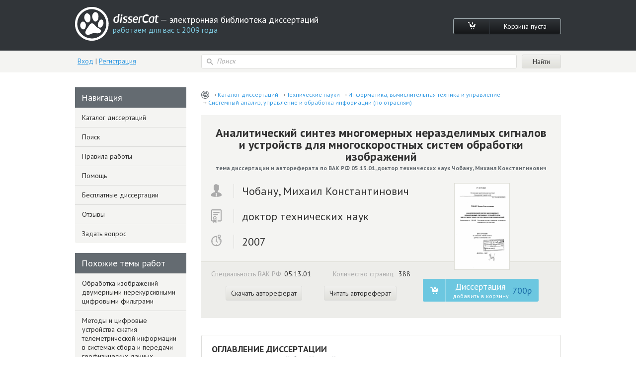

--- FILE ---
content_type: text/html; charset=utf-8
request_url: https://www.dissercat.com/content/analiticheskii-sintez-mnogomernykh-nerazdelimykh-signalov-i-ustroistv-dlya-mnogoskorostnykh-
body_size: 56744
content:
<!DOCTYPE html>
<html lang="ru">
<head>
	<meta charset="utf-8">
	<meta http-equiv="x-ua-compatible" content="ie=edge">
	<meta name="viewport" content="width=device-width, initial-scale=1.0">
        <link rel="shortcut icon" href="/images/favicon.ico" type="image/x-icon" />
	


<title>Диссертация на тему «Аналитический синтез многомерных неразделимых сигналов и устройств для многоскоростных систем обработки изображений», скачать бесплатно автореферат по специальности ВАК РФ 05.13.01 - Системный анализ, управление и обработка информации (по отраслям)</title>
<meta name="keywords" content="доктор технических наук Чобану, Михаил Константинович 2007 год диссертация на тему «Аналитический синтез многомерных неразделимых сигналов и устройств для многоскоростных систем обработки изображений», скачать бесплатно автореферат по специальности ВАК РФ 05.13.01 - Системный анализ, управление и обработка информации (по отраслям)" />
<meta name="description" content="Чобану, Михаил Константинович. Аналитический синтез многомерных неразделимых сигналов и устройств для многоскоростных систем обработки изображений: дис. доктор технических наук: 05.13.01 - Системный анализ, управление и обработка информации (по отраслям). Москва. 2007. 388 с." />
<meta name="citation_title" content="Аналитический синтез многомерных неразделимых сигналов и устройств для многоскоростных систем обработки изображений" />
<meta name="citation_author" content="Чобану, Михаил Константинович" />
<meta name="citation_publication_date" content="2007" />
<meta name="citation_fulltext_html_url" content="https://dissercat.com/content/analiticheskii-sintez-mnogomernykh-nerazdelimykh-signalov-i-ustroistv-dlya-mnogoskorostnykh-" />
<meta name="citation_pdf_url" content="https://dissercat.com/content/analiticheskii-sintez-mnogomernykh-nerazdelimykh-signalov-i-ustroistv-dlya-mnogoskorostnykh-/read/pdf" />
<meta name="eprints.creators_name" content="Чобану, Михаил Константинович" />
<meta name="eprints.metadata_visibility" content="show" />
<meta name="eprints.ispublished" content="pub" />
<meta name="eprints.full_text_status" content="public" />
<meta name="eprints.type" content="thesis" />
<meta name="eprints.title" content="Аналитический синтез многомерных неразделимых сигналов и устройств для многоскоростных систем обработки изображений" />
<meta name="eprints.date" content="2007" />
<meta name="eprints.date_type" content="published" />
<meta name="eprints.document_url" content="https://dissercat.com/content/analiticheskii-sintez-mnogomernykh-nerazdelimykh-signalov-i-ustroistv-dlya-mnogoskorostnykh-" />
<meta name="eprints.refereed" content="TRUE" />
<meta name="eprints.citation" content="Чобану, Михаил Константинович. Аналитический синтез многомерных неразделимых сигналов и устройств для многоскоростных систем обработки изображений: дис. доктор технических наук: 05.13.01 - Системный анализ, управление и обработка информации (по отраслям). Москва. 2007. 388 с." />
<meta name="eprints.place_of_pub" content="Москва" />
<meta name="eprints.pagerange" content="388" />
<meta name="eprints.subjects" content="05.13.01" />
<meta name="eprints.thesis_type" content="доктор технических наук" />
<meta property="og:url" content="https://dissercat.com/content/analiticheskii-sintez-mnogomernykh-nerazdelimykh-signalov-i-ustroistv-dlya-mnogoskorostnykh-" />
<meta property="og:site_name" content="disserCat" />
<meta property="og:title" content="Аналитический синтез многомерных неразделимых сигналов и устройств для многоскоростных систем обработки изображений" />
<meta property="og:description" content="Чобану, Михаил Константинович. Аналитический синтез многомерных неразделимых сигналов и устройств для многоскоростных систем обработки изображений: дис. доктор технических наук: 05.13.01 - Системный анализ, управление и обработка информации (по отраслям). Москва. 2007. 388 с." />
<meta property="og:type" content="article" />

<script type="application/ld+json">
{
  "@context": "https://schema.org",
  "@type": "BreadcrumbList",
  "itemListElement": [
  {
    "@type": "ListItem",
    "position":  1 ,
    "name": "Каталог диссертаций",
    "item": "https://dissercat.com"
  },
  {
    "@type": "ListItem",
    "position":  2 ,
    "name": "Технические науки",
    "item": "https://dissercat.com/catalog/tekhnicheskie-nauki"
  },
  {
    "@type": "ListItem",
    "position":  3 ,
    "name": "Информатика, вычислительная техника и управление",
    "item": "https://dissercat.com/catalog/tekhnicheskie-nauki/informatika-vychislitelnaya-tekhnika-i-upravlenie"
  },
  {
    "@type": "ListItem",
    "position":  4 ,
    "name": "Системный анализ, управление и обработка информации (по отраслям)",
    "item": "https://dissercat.com/catalog/tekhnicheskie-nauki/informatika-vychislitelnaya-tekhnika-i-upravlenie/sistemnyi-analiz-uprav"
  }
  ]
}
</script>


	<link media="all" rel="stylesheet" href="/app.css">
	<script type="text/javascript" src="/app.js"></script>
	<link href="https://fonts.googleapis.com/css?family=PT+Sans:400,700&display=swap" rel="stylesheet">
  <link rel="preload" href="/fonts/icomoon.ttf" as="font" type="font/ttf" crossorigin>
  <link rel="preload" href="/fonts/PFBeauSansPro-SemiBoldItalic.woff" as="font" type="font/woff" crossorigin>
  <link rel="preconnect" href="https://fonts.gstatic.com/" crossorigin>
</head>
<body>
	<div id="wrapper">
		<header id="header" class="header">
			<div class="container">
				<div class="header-top popup-holder">
					<div class="logo">
						<a href="/">
							<img src="/images/logo.svg" alt="image description">
							<span class="logo-text-holder">
								<span class="logo-title">disserCat</span><span class="logo-text"> — электронная библиотека диссертаций <span>работаем для вас с 2009 года</span></span>
							</span>
						</a>
					</div>
					<ul class="cart-links">
						<li><a class="cart-link" href="/cart"><i class="icon-cart"></i></a></li>
						<li><a class="cart-link" href="/cart">Корзина пуста</a></li>
					</ul>
				</div>
				<div class="header-bottom">
					<div class="acc">
						
						<a class="acc-link" href="/login">Вход</a>
						|
						<a class="acc-link" href="/register">Регистрация</a>
						
					</div>
          
					<form action="/search" class="search-form">
						<div class="input-icon">
							<i class="icon-search"></i>
							<input name="q" type="search" placeholder="Поиск">
						</div>
						<input type="submit" value="Найти">
					</form>
          
				</div>
			</div>
		</header>
		<main id="main">
      <div class="container d-flex">
			  
  
  
  <div class="content" itemscope="itemscope" itemtype="https://schema.org/Thesis">
    <ul class="breadcrumbs" itemprop="keywords">
      
        <li><a href="https://dissercat.com" >Каталог диссертаций</a></li>
      
        <li><a href="https://dissercat.com/catalog/tekhnicheskie-nauki" >Технические науки</a></li>
      
        <li><a href="https://dissercat.com/catalog/tekhnicheskie-nauki/informatika-vychislitelnaya-tekhnika-i-upravlenie" >Информатика, вычислительная техника и управление</a></li>
      
        <li><a href="https://dissercat.com/catalog/tekhnicheskie-nauki/informatika-vychislitelnaya-tekhnika-i-upravlenie/sistemnyi-analiz-uprav" >Системный анализ, управление и обработка информации (по отраслям)</a></li>
      
    </ul>
    <div class="doc-preview">
      <div class="doc-preview-top">
        <h1><b itemprop="name">Аналитический синтез многомерных неразделимых сигналов и устройств для многоскоростных систем обработки изображений</b> <span>тема диссертации и автореферата по ВАК РФ 05.13.01, доктор технических наук Чобану, Михаил Константинович</span></h1>
        <ul class="doc-author">
          <li><span class="doc-author-icon"><img src="/images/icon-1.svg" alt="Чобану, Михаил Константинович"></span><span itemprop="author">Чобану, Михаил Константинович</span></li>
          <li><span class="doc-author-icon"><img src="/images/icon-2.svg" alt="доктор технических наук"></span><span itemprop="inSupportOf">доктор технических наук</span></li>
          <li><span class="doc-author-icon"><img src="/images/icon-3.svg" alt="2007, Москва"></span><span itemprop="datePublished">2007</span></li>
        </ul>
      </div>
      <div class="doc-preview-bottom">
        <div class="col">
          <ul class="doc-info">
            <li>Специальность ВАК РФ<span>05.13.01</span></li>
	    <meta itemprop="genre" content="Системный анализ, управление и обработка информации (по отраслям)" />
            <li>Количество страниц <span>388</span></li>
          </ul>

          <ul class="doc-info">
            <meta itemprop="URL" content="/content/analiticheskii-sintez-mnogomernykh-nerazdelimykh-signalov-i-ustroistv-dlya-mnogoskorostnykh-" />
            <li><a class="card-link" href="/content/analiticheskii-sintez-mnogomernykh-nerazdelimykh-signalov-i-ustroistv-dlya-mnogoskorostnykh-/read/pdf" onclick="ym(970593, 'reachGoal', 'dl_click'); return true;">Скачать автореферат</a></li>
            <li><a class="card-link" href="/content/analiticheskii-sintez-mnogomernykh-nerazdelimykh-signalov-i-ustroistv-dlya-mnogoskorostnykh-/read" onclick="ym(970593, 'reachGoal', 'read_click'); return true;">Читать автореферат</a></li>
          </ul>

        </div>
        <div class="doc-preview-card col">
          <div class="img-holder">

            <a href="/content/analiticheskii-sintez-mnogomernykh-nerazdelimykh-signalov-i-ustroistv-dlya-mnogoskorostnykh-/read" onclick="ym(970593, 'reachGoal', 'cover_zoom'); return true;"><img src="/content/analiticheskii-sintez-mnogomernykh-nerazdelimykh-signalov-i-ustroistv-dlya-mnogoskorostnykh-/cover" alt="Чобану, Михаил Константинович. Аналитический синтез многомерных неразделимых сигналов и устройств для многоскоростных систем обработки изображений: дис. доктор технических наук: 05.13.01 - Системный анализ, управление и обработка информации (по отраслям). Москва. 2007. 388 с." title="Чобану, Михаил Константинович. Аналитический синтез многомерных неразделимых сигналов и устройств для многоскоростных систем обработки изображений: дис. доктор технических наук: 05.13.01 - Системный анализ, управление и обработка информации (по отраслям). Москва. 2007. 388 с." /></a>

          </div>
          <ul class="card-links">
          
          <form action="/cart/add" method="POST" class="pay-btns">
            <input type="hidden" name="r" value="/content/analiticheskii-sintez-mnogomernykh-nerazdelimykh-signalov-i-ustroistv-dlya-mnogoskorostnykh-" />
            <input type="hidden" name="id" value="28e956d8-d620-4fa0-96a7-ecbebaeca031" />
	    <button class="pay-btn pay-btn-alt" type="submit" onclick="ym(970593, 'reachGoal', 'incart_click'); return true;"><span class="pay-btn-title">Диссертация <span>добавить в корзину</span></span><span class="pay-btn-price">700p</span></button>
          </form>
          
          </ul>
        </div>
      </div>
    </div>


    <div class="doc-contents doc-part">
      <h2>Оглавление диссертации <span>доктор технических наук Чобану, Михаил Константинович</span></h2>
      
        <p>ВВЕДЕНИЕ</p>
      
        <p>ГЛАВА 1. МЕТОДЫ И СРЕДСТВА ПРЕОБРАЗОВАНИЯ МНОГОМЕРНЫХ ЦИФРОВЫХ СИГНАЛОВ</p>
      
        <p>1.1. Неразделимые многомерные решетки и фильтры. История вопроса.</p>
      
        <p>1.1.1. Многоскоростные системы и банки фильтров. Введение.</p>
      
        <p>1.1.2. Преимущества неразделимой обработки данных.</p>
      
        <p>1.1.3. Исследования в области синтеза неразделимых матриц децимации</p>
      
        <p>1.2. Биортогональные и ортогональные многомерные банки фильтров</p>
      
        <p>1.2.1. Основные требования, предъявляемые к синтезируемым фильтрам</p>
      
        <p>1.2.2. Основные подходы при проектирования многомерных банков фильтров.</p>
      
        <p>1.3. Системы кодирования многомерных сигналов.</p>
      
        <p>1.3.1. Моделирование и обработка изображений.</p>
      
        <p>1.3.2. Кодирование многомерных сигналов.</p>
      
        <p>1.3.3. Метод частичной сортировки вейвлет-коэффициентов.</p>
      
        <p>1.4. Предпосылки прорыва в технологиях обработки многомерных сигналов</p>
      
        <p>1.4.1. Работы российских ученых по многомерным неразделимым многоскоростным системам.</p>
      
        <p>1.5. Выводы.</p>
      
        <p>ГЛАВА 2. СИНТЕЗ НЕРАЗДЕЛИМЫХ ДЕЦИМАТОРОВ И ИНТЕРПОЛЯТОРОВ 80 2.1. Основные операции с многомерными сигналами.</p>
      
        <p>2.1.1. Многомерная дискретизация. Решетки и подрешетки.</p>
      
        <p>2.1.2. Многомерная децимация и интерполяция.</p>
      
        <p>2.2. Полная параметризация многомерных неразделимых матриц децимации</p>
      
        <p>2.2.1. Требования к матрицам децимации.</p>
      
        <p>2.2.2. Двумерный случай</p>
      
        <p>2.2.3. Трехмерный случай.</p>
      
        <p>2.2.4. Произвольная размерность D</p>
      
        <p>2.3. Свойства многомерных банков фильтров.</p>
      
        <p>2.3.1. Условие точного восстановления сигнала</p>
      
        <p>2.3.2. Фильтры с линейной фазой.</p>
      
        <p>2.3.3. Пример. Двухканальные банки фильтров.</p>
      
        <p>2.4. Выводы.</p>
      
        <p>ГЛАВА 3. РАЗРАБОТКА БИОРТОГОНАЛЬНЫХ И ОРТОГОНАЛЬНЫХ МНОГОМЕРНЫХ БАНКОВ ФИЛЬТРОВ</p>
      
        <p>3.1. Синтез многомерных банков фильтров с помощью метода преобразования</p>
      
        <p>3.1.1. Метод преобразования МакКлеллана.</p>
      
        <p>3.1.2. Синтез фильтра прототипа с четным размером носителя и свойством TBC.</p>
      
        <p>3.2. Синтез многомерных банков фильтров с помощью методов компьютерной алгебры</p>
      
        <p>3.2.1. Метод достройки унимодулярной матрицы.</p>
      
        <p>3.2.2. Синтез банков фильтров с линейной фазой для двухканальной системы.</p>
      
        <p>3.2.3. Синтез банков фильтров с нулевой фазой.</p>
      
        <p>3.3. Синтез биортогональных банков фильтров с помощью полиномов Бернштейна.</p>
      
        <p>3.3.1. Полиномы Бернштейна. Двумерный случай.</p>
      
        <p>3.3.2. Трехмерный случай.</p>
      
        <p>3.3.3. Четырехмерный случай</p>
      
        <p>3.3.4. Теорема о разделяющей гиперплоскости.</p>
      
        <p>3.3.5. СКО-оптимизированные банки фильтров.</p>
      
        <p>3.3.6. Метод «неразделимый-через-разделимый».</p>
      
        <p>3.3.7. Примеры проектирования.</p>
      
        <p>3.4. Синтез с помощью метода лифтинга.</p>
      
        <p>3.4.1. Основные этапы лифтинга.</p>
      
        <p>3.4.2. Лифтинг-схема и полифазное представление.</p>
      
        <p>3.4.3. Многомерные интерполяционные фильтры и фильтры с дробным сдвигом.</p>
      
        <p>3.5. Синтез неразделимых ортогональных фильтров.</p>
      
        <p>3.5.1. Синтез двухканальных неразделимых ортогональных фильтров</p>
      
        <p>3.5.2. Структурный синтез четырехканальных ортогональных фильтров</p>
      
        <p>3.5.3. Примеры проектирования.</p>
      
        <p>3.6. Факторизация полифазных матриц</p>
      
        <p>3.6.1. Разложение полиномиальных матриц на элементарные множители</p>
      
        <p>3.6.2. Факторизация двухканальных многомерных полифазных матриц</p>
      
        <p>3.6.3. Сравнение числа операций</p>
      
        <p>3.7. Результаты применения синтезированных многомерных банков фильтров.</p>
      
        <p>3.8. Выводы.</p>
      
        <p>ГЛАВА 4. ПОСТРОЕНИЕ МНОГОМЕРНЫХ ШКАЛИРУЮЩИХ И ВЕЙВЛЕТ ФУНКЦИЙ</p>
      
        <p>4.1. Вейвлет-преобразование.</p>
      
        <p>4.2. Дискретное вейвлет-преобразование в R°.</p>
      
        <p>4.3. Построение вейвлет базисов для двухканальных систем в RD . . 205 4.3.1. Биортогональные банки фильтров на основе полиномов Бернштейна</p>
      
        <p>4.4. Построение фильтров в RD при наличии сдвигов.</p>
      
        <p>4.5. Связь частотных характеристик фильтров многоскоростных систем и порождаемых ими вейвлетов.</p>
      
        <p>4.5.1. Условия Стренга- Фикса.</p>
      
        <p>4.6. Алгоритм построения многомерных вейвлетов.</p>
      
        <p>4.7. Выводы.</p>
      
        <p>ГЛАВА 5. РАЗРАБОТКА И РЕАЛИЗАЦИЯ СИСТЕМЫ КОДИРОВАНИЯ МНОГОМЕРНЫХ СИГНАЛОВ</p>
      
        <p>5.1. Выбор оптимальной цветовой модели для представления цветного изображения с целью его кодирования иерархическим алгоритмом</p>
      
        <p>5.1.1. Классификация цветовых систем и анализ их характеристик</p>
      
        <p>5.1.2. Разработка новой цветовой модели.</p>
      
        <p>5.1.3. Распределение бит по каналам цветного изображения. Динамический формат кодирования.</p>
      
        <p>5.1.4. Субъективное тестирование.</p>
      
        <p>5.1.5. Альтернативные критерии оценки качества сжатых изображений</p>
      
        <p>5.2. Иерархический алгоритм кодирования</p>
      
        <p>5.2.1. Свойства потока</p>
      
        <p>5.2.2. Оптимизация алгоритма.</p>
      
        <p>5.3. Применение иерархического алгоритма для неразделимых решеток и банков фильтров</p>
      
        <p>5.3.1. Неразделимая децимация.</p>
      
        <p>5.3.2. Необходимость адаптации алгоритма SPIHT.</p>
      
        <p>5.3.3. Сдвиг.</p>
      
        <p>5.3.4. Трехканальные неразделимые системы.</p>
      
        <p>5.3.5. Результаты.</p>
      
        <p>5.4. Сжатие изображений с помощью частичной сортировки вейвлет-коэффициентов.</p>
      
        <p>5.4.1. Алгоритм SQP.</p>
      
        <p>5.4.2. Результаты моделирования.</p>
      
        <p>5.5. Реализация многомерных многоскоростных систем.</p>
      
        <p>5.5.1. Описание многомерных сигналов.</p>
      
        <p>5.5.2. Продолжение сигнала.</p>
      
        <p>5.5.3. Децимация.</p>
      
        <p>5.5.4. Результаты моделирования 3-0 многоскоростной системы</p>
      
        <p>5.6. Программная реализация алгоритма сжатия изображений</p>
      
        <p>5.6.1. Программный комплекс. Обзор</p>
      
        <p>5.6.2. Программы &#34;¡сотр&#34;и эрЬг.</p>
      
        <p>5.6.3. Три поколения программного обеспечения.</p>
      
        <p>5.6.4. Обработка трехмерных данных.</p>
      
        <p>5.7. Выводы.</p>
      
        <p>ВЫВОДЫ ПО ДИССЕРТАЦИИ</p>
      
        <p></p>
      
    </div>
        <div class="block-deco add-spacing">
          <h2 class="min-spacing">Рекомендованный список диссертаций <span>по специальности «Системный анализ, управление и обработка информации (по отраслям)», 05.13.01 шифр ВАК</span></h2>
          <ul class="add-order-list">
	
            <li><h4><a href="/content/obrabotka-izobrazhenii-dvumernymi-nerekursivnymi-tsifrovymi-filtrami" onclick="ym(970593, 'reachGoal', 'similar_click'); return true;">Обработка изображений двумерными нерекурсивными цифровыми фильтрами</a><span>2010 год, доктор технических наук Приоров, Андрей Леонидович</span></h4></li>
	
            <li><h4><a href="/content/metody-i-tsifrovye-ustroistva-szhatiya-telemetricheskoi-informatsii-v-sistemakh-sbora-i-pere" onclick="ym(970593, 'reachGoal', 'similar_click'); return true;">Методы и цифровые устройства сжатия телеметрической информации в системах сбора и передачи геофизических данных</a><span>2003 год, кандидат технических наук Зайцев, Алексей Анатольевич</span></h4></li>
	
            <li><h4><a href="/content/metody-i-algoritmy-obrabotki-informatsii-na-osnove-matematicheskogo-apparata-vesovogo-prostr" onclick="ym(970593, 'reachGoal', 'similar_click'); return true;">Методы и алгоритмы обработки информации на основе математического аппарата весового пространства Соболева, повышающие эффективность функционирования цифровых систем</a><span>2013 год, доктор технических наук Бузыканов, Сергей Николаевич</span></h4></li>
	
            <li><h4><a href="/content/metody-i-tsifrovye-ustroistva-adaptivnoi-mnogoskorostnoi-obrabotki-signalov-v-zadachakh-obra" onclick="ym(970593, 'reachGoal', 'similar_click'); return true;">Методы и цифровые устройства адаптивной многоскоростной обработки сигналов в задачах обратного моделирования динамических систем</a><span>2005 год, кандидат технических наук Линович, Александр Юрьевич</span></h4></li>
	
            <li><h4><a href="/content/effektivnye-po-kriteriyu-minimuma-dispersii-oshibki-vosstanovleniya-i-vychislitelnym-zatrata" onclick="ym(970593, 'reachGoal', 'similar_click'); return true;">Эффективные по критерию минимума дисперсии ошибки восстановления и вычислительным затратам алгоритмы обработки случайных процессов на основе обобщенных вейвлетных разложений в радиотехнических устройствах</a><span>2004 год, кандидат технических наук Зорин, Сергей Валентинович</span></h4></li>
	
          </ul>
        </div>


    <div class="doc-part">
      <h2>Введение диссертации (часть автореферата) <span>на тему «Аналитический синтез многомерных неразделимых сигналов и устройств для многоскоростных систем обработки изображений»</span></h2>
      <span itemprop="description">
      
        <p>Во Введении показана актуальность решаемой в диссертации задачи, приводятся сведения о цели работы, научной новизне, теоретическом и практическом значении полученных результатов, внедрении и апробации, о публикациях и вкладе автора.</p>
      
        <p>В первой главе приводится обзор известных методов и средств преобразования многомерных цифровых сигналов, ставится задача аналитического синтеза неразделимых сигналов и устройств для многоскоростных систем обработки изображений. Во второй главе рассмотрены основные операции над цифровыми многомерными сигналами, предложена полная параметризация многомерных матриц децимации, получены основные соотношения, на основе которых в дальнейшем будут синтезироваться многоскоростные системы.</p>
      
        <p>В третьей главе предложены и исследованы аналитические методы синтеза многомерных цифровых фильтров для биортогональных и ортогональных многоскоростных систем.</p>
      
        <p>В четвертой главе исследуются масштабируюшие и вейвлет функции для банков фильтров, разработанных в третьей главе, разработан итерационный алгоритм построения многомерных неразделимых масштабируюших и вейвлет функции. В пятой главе исследована и реализована система преобразования многомерных сигналов с целью их сжатия на основе синтезированных ранее банков фильтров, разработаны и оптимизированы алгоритмы иерархического и вложенного кодирования для неразделимого случая.</p>
      
        <p>В Приложении приведены некоторые доказательства полученных результатов, построены зависимости для функций и параметров устройств многомерных многоскоростных систем, приводятся сведения из компьютерной алгебры, результаты математического моделирования процесса сжатия многомерных сигналов, а также документы, подтверждающие внедрение.</p>
      
        <p>СПИСОК ОБОЗНАЧЕНИЙ</p>
      
        <p>ЬАТ{\) - решетка, генерируемая матрицей V</p>
      
        <p>О - размерность пространства</p>
      
        <p>Z - множество целых чисел</p>
      
        <p>1Р - .О-мерное множество целых чисел</p>
      
        <p>К - множество действительных чисел</p>
      
        <p>С - множество комплексных чисел г - го] аг - транспонирование вектора [а^., а ¡о]</p>
      
        <p>М~г - транспонированная обратная матрица М</p>
      
        <p>11 - ¡ = [¿1,.,1д]  2Г1.хг°, где матрица К = [гх,.,го]</p>
      
        <p>М - матрица децимации (матричный коэффициент растяжения) т = | с^ М| - число каналов многоскоростной системы с матрицей децимации М  М - децимация на М</p>
      
        <p>Т М - интерполяция на М с^ К - определитель матрицы II</p>
      
        <p>FP£)(М) - фундаментальный параллелепипед матрицы М</p>
      
        <p>1к - кх к единичная матрица</p>
      
        <p>Нь(ъ), ^(я) - к-й подполосовой фильтр банка анализа (синтеза)</p>
      
        <p>Н(г), Е(г) - полифазная полиномиальная матрица банка анализа (синтеза) к„ - п-й класс смежности у&gt;(х), ф(х) - шкалирующая функция банка анализа (синтеза) х), - ^-я вейвлет-функция банка анализа (синтеза)</p>
      
        <p>СПИСОК СОКРАЩЕНИЙ</p>
      
        <p>ММ - многомерный</p>
      
        <p>2-D - двумерный</p>
      
        <p>3-D - трехмерный</p>
      
        <p>4-D - четырехмерный 3D-TV - трехмерное телевидение ТВЧ - телевидение высокой четкости БФ - банк фильтров</p>
      
        <p>БА - банк анализа</p>
      
        <p>БС - банк синтеза</p>
      
        <p>JPEG - Joint Picture Expert Group</p>
      
        <p>MPEG - Motion Picture Expert Group</p>
      
        <p>MIMO - multiple inputs multiple outputs (система со многими входами и многими выходами)</p>
      
        <p>ДЗ - дистанционное зондирование</p>
      
        <p>ОСШ - отношение сигнал/шум</p>
      
        <p>ПОСШ - пиковое отношение сигнал/шум (PSNR)</p>
      
        <p>СБИС - сверхбольшие интегральные схемы</p>
      
        <p>ПЛИС - программируемые логические интегральные схемы</p>
      
        <p>TBC - точное восстановление сигнала</p>
      
        <p>ЛФ - линейная фаза</p>
      
        <p>HVS - human visual system (система визуального восприятия человека)</p>
      
        <p>FCO - face-centered orthorhombic (гранецентрированная ромбическая)</p>
      
        <p>TRO - Truncated Octahedron (усеченный восьмигранник)</p>
      
        <p>ИХ - импульсная характеристика</p>
      
        <p>КИХ - конечная импульсная характеристика</p>
      
        <p>БИХ - бесконечная импульсная характеристика</p>
      
        <p>ПУ - параунитарный</p>
      
        <p>ДПФ - дискретное преобразование Фурье</p>
      
        <p>БПФ - быстрое преобразование Фурье</p>
      
        <p>ДКП - дискретное косинусное преобразование (DCT)</p>
      
        <p>ДВП - дискретное вейвлет-преобразование</p>
      
        <p>СКО - средне-квадратическое отклонение</p>
      
        <p>SPIHT - set partitioning in hierarchical trees (пространственно упорядоченные иерархические деревья) UQI - universal quality index (универсальный индекс качества) Носитель - опорная область, или ММ область, в которой сигнал (фильтр) отличен от нуля ФНЧ - низкочастотный фильтр ФВЧ - высокочастотный фильтр ЛИС - линейный инвариантный к сдвигу п.в. - почти всюду (за исключением множества меры ноль)</p>
      
        <p>НПП - непрямоугольный параллелепипед</p>
      
        <p>ВВЕДЕНИЕ</p>
      
        <p>К задачам цифровой обработки многомерных сигналов относятся обработка неподвижных изображений и видеосигналов, радио- и гидролокационных сигналов, геофизических, акустических и световых полей, сигналов в медицине (рентгеновская и ультразвуковая томография), метеорологии, космонавтике, ядерной физике и др. с целью их преобразования. Эти направления исследования нашли отражение в Приоритетных направлениях развития науки, технологий и техники РФ &#34;Информационно-телекоммуникационные технологии и электроника&#34;, &#34;Рациональное природопользование&#34; и &#34;Транспортные, авиационные и космические системы&#34;, и в Перечне критических технологий РФ &#34;Технологии обработки, хранения, передачи и защиты информации&#34; и &#34;Технологии мониторинга и прогнозирования состояния атмосферы и гидросферы&#34;.</p>
      
        <p>В течение последних лет резко возрос интерес к решению задач анализа, синтеза, обработки, кодирования, сжатия многомерных (ММ или M-D -multi-dimensional) сигналов для их передачи, хранения, архивирования, защиты от несанкционированного доступа, восстановления в системах связи (проводных и беспроводных) при наличии ограничений (на скорость передачи, на полосу пропускания, на динамический диапазон и т.д.). Это объясняется громадным ростом таких областей приложения, как мультимедиа технологии и телекоммуникации, осуществляющих обработку (включая сжатие) неподвижных изображений (2-D сигналы), видеосигналов (3-D сигналы) и меняющихся во времени томографических снимков (4-D сигналы).</p>
      
        <p>В то время как большинство разработок было сконцентрировано на одномерных сигналах, и ММ случай был реализован лишь через тензорное произведение, некоторые исследователи сосредоточили свои усилия на &#34;истинном&#34; ММ случае. Под &#34;истинным&#34; ММ случаем нужно понимать то, что допускается и неразделимое осуществление дискретизации, и неразделимая фильтрация. Хотя &#34;истинный&#34; ММ подход может иметь ряд недостатков (более высокую вычислительную сложность, потенциальные проблемы устойчивости в случае ММ рекурсивной фильтрации), он дает некоторые неоспоримые преимущества. Например, использование неразделимых фильтров ведет к большему количеству степеней свободы и при этом, следовательно, можно синтезировать лучшие фильтры. Кроме того, неразделимое осуществление дискретизации открывает возможность создания схем, лучше приспособленных к визуальной системе человека.</p>
      
        <p>Существует целый ряд приложений, в которых цифровая обработка ММ сигналов играет ключевую роль. Среди них можно назвать следующие:</p>
      
        <p>1. системы сжатия ММ сигналов (многоскоростные системы, трансмультиплексоры);</p>
      
        <p>2. системы обработки мультиспектральных сигналов дистанционного зондирования Земли;</p>
      
        <p>3. системы трехмерной визуализации (трехмерное телевидение ЗО-ТУ, обработка световых и акустических полей).</p>
      
        <p>Фундаментальной проблемой при создании цифровых систем является сокращение избыточности информации. Разработка эффективных способов и методов сжатия 1-0 и ММ сигналов является предпосылкой эффективного использования устройств памяти и каналов проводной и беспроводной связи, используемых для хранения и передачи сигналов, обеспечивая сохранение действующих частотных планов, высвобождение большой части частотного пространства для передачи пользователям таких видов услуг, как телевидение высокой четкости (ТВЧ), трехмерное телевидение (ЗО-ТУ), видеоконференции, многопрограммное заказное ТВ и звуковое вещание.</p>
      
        <p>Эффективным способом преобразования ММ сигналов является применение ММ многоскоростных систем. С их помощью сигнал может быть представлен в виде, более удобном для решения многих прикладных задач, таких, как сжатие (с потерями или без потерь), удаление шумов, распознавание образов и др. Многоскоростные системы состоят из цифровых фильтров и устройств изменения плотности отсчетов в пространственно-временной области, поэтому обработка сигнала в различных частях системы происходит с разной скоростью. Применение таких систем позволяет строить схемы кратномасштабного анализа на основе вейвлетов. Использование вейвлет-преобразования позволило одновременно снизить сложность и повысить эффективность кодеков.</p>
      
        <p>Цифровые многоскоростные наборы или, как их чаще называют, банки фильтров (БФ) были впервые описаны в [123], где они использовались для сжатия речи. В дальнейшем они стали применяться шире, главным образом, для кодирования подполос речи, статических изображений и видео [235, 250, 231]. Основы теории исходили из того, чтобы отсутствовали наложение и искажение сигналов. Речь шла о синтезе систем, достигающих точного восстановления сигнала в одном или нескольких измерениях, от двухканальных ортогональных банков до многоканальных систем. Для выполнения этих требований все усилия были сконцентрированы на фильтрах, имеющих дробно-рациональные функции преобразования, т.е. на линейных инвариантных к сдвигу системах.</p>
      
        <p>Независимо от этих работ в прикладной математике была разработана теория вейвлетов. С работами Добеши [19], Маллата и Мейера стало ясно, что банки фильтров и вейвлеты связаны неразрывно. Банки фильтров вычисляют эквивалент дискретного вейвлет-преобразования, и при известных условиях они могут использоваться для получения непрерывных вейвлет базисов. Практика применения вейвлетов для решения задач сжатия и обработки изображений и видео, являющихся нестационарными по своей природе, получила большое развитие. В этой области применение вейвлет преобразования позволило достичь одновременного снижения сложности и повышения эффективности кодеков. В настоящее время разработаны международные стандарты по сжатию неподвижных изображений и видеосигналов - ^ЕС-2000, Н.264/АУС, WMP10 и МРЕб-4. Стандарт ^Е0-2000 является единственным стандартом, основанным на вейвлет-преобразовании. Тем самым задача синтеза ММ многоскоростных систем и схем вейвлетного кратномасштабного анализа, построенных на их основе, является исключительно важной, в том числе для будущих стандартов сжатия ММ сигналов.</p>
      
        <p>В 2.1.2. будет показано, что многоскоростные системы состоят из двух наборов (банков) фильтров - банка анализа и банка синтеза. В зависимости от того, в каком порядке они соединены, можно получить различные устройства. В случае, если на вход банка анализа подается сигнал, который раскладывается на подполосовые составляющие, и далее восстанавливается обратно в банке анализа, такая система называется банком фильтров анализа/синтеза (устоявшегося названия нет, поэтому в диссертационной работе это устройство будет называться просто &#34;многоскоростной системой&#34;, см. рис. 1а)). Если поменять порядок следования банка анализа и банка синтеза, в этом случае набор сигналов подается на вход банка синтеза, с выхода которого комбинированный сигнал подается на вход банка анализа, производящего его разложение на составляющие. Такая система называется банком фильтров синтеза/анализа или (в данном случае имеется устоявшееся название) трансмультиплексором (см. рис. 16)). Очень важно то, что обе системы описываются по сути одними и теми же типами уравнений. В диссертационной работе рассмотрены только многоскороста) б)</p>
      
        <p>Рис. В.1. Два варианта соединения банков анализа и синтеза: а) банк фильтров анализа/синтеза (&#34;многоскоростная система&#34;); б) банк фильтров синтеза/анализа (трансмультиплексор) ные системы. Однако полученные результаты в равной степени применимы как к трансмультиплексорам, так и к системам со многими входами и многими выходами (MIMO - multiple inputs multiple outputs). Аппарат многомерных полиномиальных полифазных матриц, развитый в работе, позволяет решать и задачу синтеза таких систем, включая случай, когда число входных сигналов отличается от числа выходных сигналов.</p>
      
        <p>Мультиспектральные или многоканальные системы дистанционного зондирования (ДЗ) поверхности Земли с аэрокосмических носителей широко применяются для решения задач экологии, океанографии, геологии, картографии, в сельском хозяйстве. Примером такой системы является спектрометр видимого и инфракрасного диапазонов АУШК [103]. Покрывая достаточно широкий диапазон волн, данная система имеет 224 канала записи 16-битной информации об изображениях размером 512x614 пикселей каждое. Тем самым один мультиспектральный сигнал занимает примерно 134 МБ. При необходимости оперативной оценки и обработки сигнала, а также при его передаче и/или архивировании возникают проблемы, связанные с его большим объемом. В связи с этим очень актуальной становится задача создания средств автоматической оценки и обработки сигналов ДЗ.</p>
      
        <p>Как показано в [183], отдельные кадры мультиспектрального сигнала могут обладать различными шумовыми свойствами и очень высокой степенью коррелированности между кадрами (см. рис. В.2-В.З). Можно заметить,</p>
      
        <p>Рис. В.2. Пример мультиспектрального сигнала [183]: а) кадр с высоким</p>
      
        <p>ОСШ; б) кадр с низким ОСШ а) б)  г М ао 0.7 0.5 аэ -01 &#34; 1 — 1 1</p>
      
        <p>1     </p>
      
        <p>01---- ,01 » 100 150 ш 20   X) 100 130  от не в) г)</p>
      
        <p>Д) е)</p>
      
        <p>Рис. В.З. Характеристики двух мультиспектральных сигналов [183]: а) сигнал 1 (ОСШ); б) сигнал 2 (ОСШ); в) сигнал 1 (коэффициент корреляции); г) сигнал 2 (коэффициент корреляции); д) сигнал 1 (ПОСШ); е) сигнал 2 (ПОСШ) что более низкий коэффициент корреляции для некоторых кадров многоканального сигнала ДЗ обусловлен высоким уровнем шума (см. рис. В.З). Это особенно заметно, если сравнить зависимости ОСШ (рис. В.З.а-б) и ПОСШ (рис. В.З.д-е) и коэффициента корреляции (рис. В.З.в-г).</p>
      
        <p>Применение известных алгоритмов фильтрации для каждого кадра в отдельности не позволит в полной мере учитывать и эффективно использовать корреляционные связи между компонентами многоканальных сигналов. Разработка и применение методов и средств декорреляции таких сигналов с помощью ММ многоскоростных систем позволит существенно сжимать (с потерями или без потерь) и эффективно обрабатывать муль-тиспектральные сигналы ДЗ. Схожие задачи решаются при обработке ММ медицинских сигналов рентгеновской и ультразвуковой томографии.</p>
      
        <p>В различных областях физики, химии, биологии, аэрофотосъемки и др. имеются огромные ММ наборы данных, которые необходимо визуализировать, анализировать и обрабатывать. Именно эти приложения нуждаются в специальных ММ средствах визуализации. Создание системы трехмерного телевидения ЗИ-ТУ может стать стартовой точкой для таких систем визуализации. Современные достижения в науке и повышенный спрос со стороны приложений позволили начать разработку таких систем телевидения. Создание системы включает в себя вопросы обработки сигналов, записи, трехмерного воспроизведения (см. рис. В.4), сжатия, передачи, создание трехмерных дисплеев и т.д. Среди приложений нужно упомянуть наряду с системами мультимедиа также вещание для ЗО-ТУ, трехмерное кино, применения в медицинских целях, в реальных трехмерных играх, телеконференции с эффектом присутствия, показ культурных ценностей.</p>
      
        <p>3D Scene</p>
      
        <p>Signal Conversion  Display</p>
      
        <p>Transmission    </p>
      
        <p>ДО</p>
      
        <p>Its Replica</p>
      
        <p>Рис. В.4. Базовые компоненты системы трехмерного ТВ [174]</p>
      
        <p>Создание систем ЗО-ТУ включает также разработку систем сжатия (с потерями или без потерь) меняющихся во времени трехмерных сеток произвольной формы и размеров (четырехмерных объектов), описывающих объемные объекты (см. рис. В.5). Сжатие ММ неразделимых объектов будет эффективным только в случае применения неразделимых методов обработки ММ сигналов. а) (b)</p>
      
        <p>Wavelet coefficients Wavelet coefficients b . c)</p>
      
        <p>Рис. В.5. Вейвлет-преобразование на ММ квазирегулярной сетке: а) наибольшее разрешение Уп\ Ь) более грубое разрешение Упь с) самое грубое разрешение Ц [164]</p>
      
        <p>Так называемая интерактивная фотореалистичная ММ графика использует метод световых полей (light fields) для записи и воспроизведения ММ сигналов с помощью специальных камер и систем линз (см. рис. В.6).</p>
      
        <p>Viewing zone</p>
      
        <p>Referential viewing area: divided Into Mj^N mull areas</p>
      
        <p>Elemental image M x N pixels</p>
      
        <p>Calculated elemental images (ccnter of image Accruer oflens)</p>
      
        <p>Рис. В.6. Система регистрации светового поля ¡158]</p>
      
        <p>При этом сохраняется проблема сокращения избыточности и сжатия в общем случае пяти- или четырехмерного сигнала, объем которого достигает десятков и сотен гигабайт. С этой целью в [158] предложено использовать иерархический алгоритм кодирования. В настоящей диссертационной работе впервые был разработан иерархический алгоритм кодирования ММ неразделимых сигналов с помощью неразделимой системы, который может быть применен для сжатия сигналов световых полей.</p>
      
        <p>Новейшие технологии, возникшие на стыке вычислительной техники (цифровых систем на основе СБИС, сигнальных процессоров, ПЛИС и др.), электросвязи и последних достижений математической науки (алгебраическая геометрия, нелинейное вейвлет преобразование, теория аппроксимации), стали в технически передовых странах источником и основой исследований и разработок в области создания принципиально новых цифровых телекоммуникационных систем, способных предоставить пользователю практически неограниченные информационные услуги.</p>
      
        <p>Вместе с тем достаточно мало отечественных работ и разработок в области современных способов цифровой обработки многомерных сигналов. Причем эта важнейшая область мало отражена в ныне существующих программах обучения специалистов. На кафедре Электрофизики в МЭИ (ТУ) в течение последних 25 лет развивалась научная школа цифровой обработки сигналов. Первоначально основное внимание уделялось 1-D сигналам. Последние 15 лет именно обработка M-D сигналов является объектом исследований научной группы кафедры, что отражено в большом количестве публикаций, выступлений на российских и зарубежных конференциях, в проведении собственных семинаров и секций на конференциях, находит прямое отражение в учебных планах преподаваемых дисциплин [И, 96, 10, 92, 99, 93, 13, 42, 41, 39, 40, 43, 44, 46, 45, 56, 54, 55, 70, 214, 215, 224, 29, 227, 226, 98, 76, 74, 73, 97, 87, 86, 181, 219, 223, 220, 94].</p>
      
        <p>В течение последних 10-15 лет стали появляться теоретические работы, позволившие приступить к построению теоретических основ многомерной обработки сигналов. Пионерские работы в этой области появлялись, в основном, в нашей стране - это работы В.А. Котельникова, А.Н. Колмогорова, В.А. Якубовича, A.A. Суслина и др. Часть работ наших ученых была замечена и применена за рубежом только в последние годы в связи с резко возросшей необходимостью разработки многомерных цифровых систем.</p>
      
        <p>Разработки в области цифровой обработки сигналов, проводимые в про-мышленно развитых странах, уже привели к созданию ряда стандартов (из последних это упомянутый JPEG-2000 для сжатия неподвижных изображений и разрабатываемые стандарты сжатия видео Н.265, MPEG-4 и MPEG-7) и производству специализированных СБИС и сигнальных процессоров. Однако задача создания методов и средств соответствующего аппаратного комплекса для многоскоростных систем, удовлетворяющего заданным требованиям (по коэффициенту сжатия, по качеству восстановленного после сжатия сигнала, по быстродействию и т.д.), разработанного и реализованного в наиболее общем - неразделимом виде, и пригодного для широкого внедрения, еще не решена.</p>
      
        <p>Актуальность темы. Как видно из многочисленных примеров, приведенных выше, в настоящее время непрерывно растет интерес к решению задач анализа, синтеза, обработки многомерных сигналов. Все эти приложения объединяет необходимость применения ММ неразделимых операторов и устройств.</p>
      
        <p>Большинство проблем обработки сигналов являются в действительности многомерными, однако часто рассматриваются и решаются после замены всех переменных одной. До недавнего времени многомерные операторы, из которых состоят цифровые системы, были представлены в виде произведения одномерных функций координат, что не соответствовало природе обрабатываемого сигнала, являющегося неразделимым. Многомерные многоскоростные неразделимые системы являются одной из самых многообещающих областей применения многомерных методов цифровых систем. Современные методы сжатия еще весьма далеки от тех границ, которые задаются внутренней структурой источников сигналов, таких, как видеосигналы, неподвижные изображения, акустические и световые поля. Поэтому создание методов неразделимого представления и обработки многомерных сигналов является очень актуальной задачей.</p>
      
        <p>Известны методы численного и аналитического синтеза одномерных многоскоростных систем, имеются некоторые результаты, в основном, численного синтеза многомерных систем. В отличие от численных методов, дающих некоторое приближение требуемого результата и существенно зависящих от начальной точки при проведении итераций, аналитические методы позволяют учесть все требуемые ограничения, накладываемые на многомерные многоскоростные системы, и получить результат в виде соотношений, описывающих различные операторы системы, в замкнутой и удобной для анализа форме. Поэтому создание теории и методов аналитического синтеза многомерных многоскоростных систем и схем вейвлетного кратно-масштабного анализа, построенных на их основе, является очень важной задачей.</p>
      
        <p>Аппаратурная реализация многих методов обработки многомерных сигналов была неэффективной, т.к. требовала применения суперЭВМ с распараллеливанием операций. Новый импульс в разработке теории цифровой обработки сигналов и необходимых цифровых устройств связан с радикальным изменением технологических возможностей новейших процессорных систем [54, 55]. Использование таких систем обеспечит реализацию сложных и математически емких алгоритмов обработки сигналов. Теперь задача синтеза систем обработки многомерных сигналов ставится таким образом, чтобы в полной мере использовать новые технологические возможности.</p>
      
        <p>Резко возросшая в течение последних лет потребность в алгоритмических, программных и аппаратных средствах обработки многомерных сигналов требует создания гибких технологий очень высокого уровня. Настоящая работа призвана решить часть задач, связанных с созданием теории и методов аналитического синтеза систем на основе «истинных» многомерных подходов.</p>
      
        <p>Цель работы - создание теории и развитие методов цифровой обработки многомерных сигналов и реализация неразделимых операторов многомерных многоскоростных систем для эффективного сжатия многомерных сигналов, а также для решения принципиально новых задач визуализации многомерных сигналов.</p>
      
        <p>Для этого необходимо развить и создать новые методы комплексной обработки современных многомерных сигналов и новые подходы к разработке соответствующих устройств путем широкопланового развития аналитического синтеза многомерных многоскоростных систем, состоящих из неразделимых (несепарабельных, или не представимых в виде произведения одномерных) цифровых фильтров, неразделимых децимирующих/интерполи-рующих устройств и систем кодирования многомерных сигналов.</p>
      
        <p>В соответствии с указанной целью в работе поставлены и решены следующие основные проблемы:</p>
      
        <p>- параметризация неразделимых матриц децимации (или матричных коэффициентов расширения), лежащих в основе многомерных устройств повышения/понижения частоты дискретизации многомерных сигналов;</p>
      
        <p>- аналитическое построение с помощью полиномиальных методов и методов компьютерной алгебры эффективных неразделимых биортогональ-ных/ортогональных банков фильтров, удовлетворяющих заданным ограничениям (точное восстановление сигнала, линейная/нулевая фаза, заданное число каналов, заданная гладкость, конечная импульсная характеристика);</p>
      
        <p>- построение неразделимых многомерных биортогональных/ортогональ-ных вейвлет-функций на основе синтезированных банков фильтров;</p>
      
        <p>- разработка эффективных средств преобразования цветового формата, устройств квантования, иерархического и блочного кодирования многомерных сигналов и их реализация.</p>
      
        <p>Научная новизна исследования состоит в том, что в нем впервые разработана сквозная методология аналитического синтеза всех составных частей неразделимых многомерных многоскоростных систем, позволившая дать универсальные и эффективные подходы к синтезу и анализу цифровых многомерных систем. К числу существенных результатов диссертационной работы, полученных автором и обладающих элементами научной новизны, относятся следующие:</p>
      
        <p>1. Осуществлена полная параметризация матриц децимации для двумерного и трехмерного неразделимых случаев, рассмотрены особенности четырехмерного случая, предложены и обоснованы критерии, которым должны удовлетворять матрицы децимации, используемые в многомерных устройствах повышения/понижения частоты дискретизации.</p>
      
        <p>2. Получены свойства классов реализуемых неразделимых многомерных банков фильтров для заданного числа каналов.</p>
      
        <p>3. Предложена методология аналитического синтеза многомерных неразделимых биортогональных и ортогональных банков фильтров. Разработаны методы синтеза основных классов биортогональных и ортогональных многомерных банков фильтров, используемых на практике, включая синтез всего банка многомерных фильтров с произвольным числом каналов по одному известному фильтру банка анализа; синтез с помощью полиномов Бернштейна; синтез многомерных банков фильтров, имеющих четный носитель; синтез с помощью схемы лифтинга; синтез с помощью преобразования Кэли и структурного метода.</p>
      
        <p>4. Разработаны новые классы биортогональных и ортогональных многомерных неразделимых вейвлет функций, построенных на основе синтезированных банков фильтров.</p>
      
        <p>5. Предложена эффективная алгоритмическая и программная реализация синтезированных многомерных многоскоростных систем для сжатия многомерных сигналов, включая факторизацию многомерных полифазных матриц, оптимальный статический формат (распределение бит между цветовыми каналами) для оптимизированных моделей У11У и метод предыс-каженной неразделимой фильтрации с целью получения прямоугольных многомерных носителей вейвлет-образа, алгоритмы оптимального иерархического и блочного кодирования многомерных сигналов, реализация эффективного вычисления многомерного вейвлет-преобразования.</p>
      
        <p>Положения, выносимые на защиту.</p>
      
        <p>1. Параметризация неразделимых матриц децимации, что позволяет аналитически синтезировать все допустимые матрицы децимации для заданной размерности сигналов и заданного числа каналов многоскоростной системы.</p>
      
        <p>2. Свойства реализуемых классов неразделимых многомерных банков фильтров для заданного числа каналов, что дает возможность аналитически синтезировать реализуемые многоскоростные системы.</p>
      
        <p>3. Методология аналитического синтеза основных групп применяемых на практике многомерных неразделимых биортогональных и ортогональных банков фильтров с конечной импульсной характеристикой, что позволяет строить банки фильтров в пространственной области, аналитически оценивать влияние параметров фильтров на их свойства.</p>
      
        <p>4. Новые классы биортогональных и ортогональных многомерных неразделимых вейвлетов с заданной гладкостью и кратномасштабный анализ на их основе, что позволяет использовать их в различных приложениях.</p>
      
        <p>5. Факторизация многомерных полиномиальных полифазных матриц, что дает выигрыш в 3-5 раз в числе операций, позволяет заменять операции умножения двоичными сдвигами. Новый статический формат (распределение бит между цветовыми каналами), который обеспечил выигрыш в пиковом отношении сигнал/шум (ПОСШ или РБЫк) порядка 1-2 дБ.</p>
      
        <p>6. Алгоритмы иерархического и блочного кодирования многомерных сигналов с применением разделимых/неразделимых банков фильтров и матриц децимации, что обеспечило применимость разработанных неразделимых банков фильтров и дало выигрыш в РБЫк по сравнению с известными алгоритмами кодирования (включая ЛРЕС-2000) 1-3 дБ (зависит от изображения); данные алгоритмы могут свободно распространяться и обладают в 2-3 раза меньшей вычислительной сложностью, чем ^ЕС-2000. Программная реализация всех разработанных многомерных операторов многоскоростных систем, что позволяет осуществлять разработанные алгоритмы кодирования на известной и новой элементной базе (графических процессорах).</p>
      
        <p>Методы исследования. При решении поставленных задач использованы методы теории цифровой обработки одномерных и многомерных сигналов, теории вейвлет-преобразования, теории матриц, компьютерной алгебры и теории аппроксимации.</p>
      
        <p>Объектом исследования являются многоскоростные системы, применяемые для цифровой обработки многомерных сигналов с целью их сжатия, архивирования, удаления шумов и т.д. Предметом исследования являются методы преимущественно аналитического синтеза основных операторов, из которых состоят многомерные многоскоростные системы - устройств повышения/понижения пространственно-временной плотности отсчетов сигналов, цифровых фильтров, устройств преобразования формата цветных изображений, их квантования и кодирования.</p>
      
        <p>Теоретической и методологической основой исследования являются труды отечественных и зарубежных ученых по теории цифровой обработки сигналов, теории аппроксимации, компьютерной алгебре, теории матриц и теории вейвлет-преобразования. В процессе разработки вопросов синтеза многоскоростных систем использованы труды отечественных ученых Зубарева Ю.Б., Дворковича В.П., Витязева В.В., Лукина В.В., Скопиной М.А., Миронова В.Г., Гантмахера Ф.Р., Суслина A.A. Также были использованы труды зарубежных ученых Вайдьянатана П.П., Ковачевич Е., Веттерли М., Вудбурн С., Добеши И., Бухбергера Б., Басу С., Догерти Э., Питаса Я., Ганбари М., Пирлмана В. Для создания и отладки программного и аппаратного обеспечения исследования применялись при участии автора пакеты MATLAB®, MAPLE™, некоторые программы написаны на языке С.</p>
      
        <p>Теоретическое и практическое значение основных результатов диссертационной работы:</p>
      
        <p>- разработаны теория и эффективные процедуры аналитического синтеза матриц децимации и многомерных банков фильтров, удовлетворяющих заданным условиям, что позволяет решать широкий круг задач по их применению для сжатия, интерполяции и т.д. многомерных сигналов;</p>
      
        <p>- разработана методика кодирования цветных многомерных сигналов, основанная на новом статическом формате и иерархическом или блочном алгоритмах кодирования, отличающаяся повышенной вычислительной эффективностью и характеристиками сжатие/искажение (в сравнении с известными методиками), демонстрирующая вычислительные возможности этих кодеков, а также позволяющая снизить время разработки новых изделий за счет использования готового программного обеспечения;</p>
      
        <p>- разработаны библиотеки программ для разделимой/неразделимой обработки двух- и трехмерных сигналов на языках программирования MATLAB® и других математических пакетов, а также на языке С, которые могут найти применение при исследовании поведения многомерных многоскоростных систем в системах различного назначения, использованы в качестве прототипов при реализации алгоритмов на различных вычислительных платформах, а также в учебных курсах.</p>
      
        <p>Составляющие основу диссертационной работы разработанные аналитические методы и реализующие их алгоритмы, а также созданные высокоэффективные компьютерные программы в прикладном плане применимы:</p>
      
        <p>- при обработке многомерных сигналов с целью их сжатия, архивирования, передачи, распознавания образов и др. в мобильных и Интернет сетях, а также при интерполяции, восстановлении сигналов, сжатых с потерями и/или на фоне аддитивных и/или мультипликативных помех;</p>
      
        <p>- при создании систем трехмерной визуализации, включая системы трехмерного телевидения (3D-TV), системы обработки многомерных сеток, акустических и световых полей;</p>
      
        <p>- при разработке и исследовании систем многоканального дистанционного зондирования Земли;</p>
      
        <p>- при реализации кодирующих устройств для видеосигналов, многоканальных комплексов видеонаблюдения для обеспечения безопасности в городе и на транспорте, устройств для регистрации данных рейса на морском транспорте и записи видео на борту самолета («черных ящиков»), систем идентификации лиц, номеров машин и др.;</p>
      
        <p>- при оценке характеристик систем преобразования многомерных сигналов на стадии проектирования, эксплуатации и в учебном процессе.</p>
      
        <p>Реализация результатов работы. Работа выполнялась в соответствии с планом научно-исследовательских работ по нескольким темам. Работа поддержана:</p>
      
        <p>- грантами РФФИ (00-01-10911-3, 01-01-10928-3, 02-01-11019-3 и 04-01-10733-э в 2000, 2001, 2002 и 2004гг. для поддержки участия в работе международных конференций в Финляндии, Сингапуре, Франции и Австрии, а также грантом 01-01-00738-а); в 2006г. стартовал совместный грант РФФИ и японского общества JSPS 06-07-91751-ЯФа.</p>
      
        <p>- грантами и программами Минобразования РФ: а) 209.01.01.044 &#34;Применение многомерного вейвлет-преобразования для улучшения изображений и трехмерных сигналов&#34;, номер госрегистрации 01200304660, (2003-2004) (г/б). б) Т02-03.1-2522 &#34;Синтез эффективных двух-, трех- и четырехмерных многоскоростных систем для обработки многомерных сигналов&#34;, номер госрегистрации - 01200305655, (2003-2004) (г/б). в) 208.04.04.042 &#34;Разработка системы сжатия видео сигналов для передачи по низкоскоростному телекоммуникационному каналу на основе сигнальных процессоров TMS320C6x&#34;, номер госрегистрации 01200105418, (2001-2002) (г/б). г) Т00-3.1-1251 &#34;Синтез многоскоростных систем для обработки многомерных сигналов&#34;, номер госрегистрации - 01200103899 (2001-2002) (г/б).</p>
      
        <p>Разработанные в диссертационной работе методы и алгоритмы синтеза многомерных многоскоростных систем реализованы в виде комплекса программ на ЭВМ и внедрены в практику проектирования систем обработки многомерных сигналов в ФГУП «НИИ автоматики», ГУП НПЦ «ЭЛВИС» и в АО «Ансальдо-ВЭИ», что подтверждается соответствующими актами. Основные положения и теоретические результаты диссертации использованы в учебном процессе МЭИ (ТУ) при чтении лекций и проведении практических занятий и лабораторных работ по курсам «Цифровая обработка многомерных сигналов», «Цифровые многоскоростные системы», «Синтез дискретных систем управления» и «Сигнальные процессоры и СБИС». Результаты диссертационной работы также использовались в учебном и научном процессе в ЯрГУ им. П.Г. Демидова (Ярославль).</p>
      
        <p>Личное участие автора в получении результатов, изложенных в диссертации. Все результаты диссертационной работы получены лично автором диссертации. В.Г. Миронову принадлежат идея и поддержка проведения исследований, связанных с разработкой методов и средств цифрового преобразования многомерных сигналов.</p>
      
        <p>Апробация работы. Основные результаты диссертационной работы докладывались и обсуждались на:</p>
      
        <p>- Международных конференциях Международной Академии информатизации «Информационные средства и технологии» 1Т8-1998,1Т5-2000,1ТЭ-2001, 1Т5-2002, 1Т5-2003, 1Т8-2004, 1ТБ-2005, 1Т8-2006 (МЭИ, Москва); Международных конференциях и выставках «Цифровая обработка сигналов и ее применение» - 08РА&#39;1998, 08РА&#39;2000, Б8РА&#39;2002, 08РА&#39;2003, 05РА&#39;2004, 05РА&#39;2005, Б8РА&#39;2006 и 08РА&#39;2007 в г. Москве; IV Международной научно-технической конференции «Электроника и информатика-2002» (Зеленоград); VI Всероссийской конференции по повышению эффективности методов и средств обработки сигналов в 2000г. (Тамбов); IV Международной конференции по электротехнике, электромеханике и электротехнологии - 1СЕЕ-2000 (Москва); Всероссийской удаленной конференции по электронике в 2003г.; Всероссийской научной конференции «Информационные и телекоммуникационные технологии» в 2004г. (Сочи); Всероссийской научной удаленной конференции по информационным и телекоммуникационным технологиям-2003 (Москва, МАИ); II Международной конференции «Автоматизация, управление и информационные технологии - ACIT&#39;2005» (Новосибирск, Академгородок); I Международной научно-технической школе-семинаре «Современные проблемы оптимизации в инженерных приложениях» (IWOPE-2005) (Ярославль); II Международной конференции «Optimization of finite element approximations and splines and wavelets» - OFEA&#39;2001 (Санкт Петербург); Международной конференции «Wavelets and splines&#39; 2003» (Санкт Петербург);</p>
      
        <p>- II International Workshop on Spectral Methods and Multirate Signal Processing, SMMSP-2002, в г. Тулуза (Франция); III International Workshop on Spectral Methods and Multirate Signal Processing, SMMSP-2004, в г. Вена (Австрия); 2005 International Workshop on Spectral Methods and Multirate Signal Processing, SMMSP-2005, в г. Рига (Латвия); X European Signal Processing Conference EUSIPCO-2000, в г. Тампере (Финляндия); XI European Signal Processing Conference EUSIPCO-2002, в г. Тулуза (Франция); XII European Signal Processing Conference EUSIPCO-2004, в г. Вена (Австрия); European Conference on Circuit Theory and Design -ECCTD 2005, в г. Корк, Ирландия; International Symposium on Circuits and Systems ISCAS-2004, в г. Ванкувер (Канада); XIV International Symposium of Mathematical Theory of Networks and Systems MTNS-2000 в г. Пер-пиньян (Франция); XV International Symposium of Mathematical Theory of Networks and Systems MTNS-2002, в Университете Нотр-Дам (США); 47th IEEE International Midwest Symposium On Circuits and Systems MWSCAS-2004, в г. Хиросима (Япония); II International Workshop on Multi-dimensional (nD) Systems NDS-2000, в г. Зелена Гура (Польша); III International Conference on Information, Communications, and Signal Processing - ICICS&#39;2001, в Сингапуре; 51 International Scientific Colloquium в г. Ильменау (Германия) в 2006г.; SIP Symposium в г. Киото (Япония), 2006.</p>
      
        <p>- в институте Электроники и телекоммуникаций Норвежского университета науки и технологий в июне 1999г. (г. Тронхейм); в институте Электротехники и обработки сигналов Университета города Ставангера (Норвегия) в июне 1999г.; на кафедре Математики Питтсбургского университета (ш. Канзас, США) в 2001, 2002 и в 2003гг.; на кафедре Электронной и вычислительной техники Университета Калифорнии в Санта-Барбаре (США) в августе 2002г.; на кафедре Систем связи и интегрированных систем Института технологий в Токио (Япония) в 2004г.</p>
      
        <p>- на Научных семинарах в ФГУП «НИИ автоматики» (Москва);</p>
      
        <p>- на кафедре Электрофизики Московского энергетического института.</p>
      
        <p>Публикации. Основное содержание диссертационной работы отражено в</p>
      
        <p>90 печатных работах. Из них 16 статей в журналах перечня ВАК: «Проблемы управления», «Электросвязь», «Научный Вестник МГТУ ГА», «Цифровая обработка сигналов», «Вестник МЭИ», «Вестник Санкт-Петербургского университета», «Электричество», «Успехи современной радиоэлектроники», «Известия вузов. Электроника»; 8 статей в рецензируемых журналах не из перечня ВАК и в сборниках трудов: «Современная электроника», «Электроника: НТБ»,«Nonlinear Analysis: Modelling and Control» (Литва), «Труды МЭИ», «Обработка информации в системах управления» (Рязань, РРТИ), 66 статей в трудах перечисленных выше российских и международных (в том числе зарубежных) конференций. На английском языке опубликовано 28 из перечисленных статей: 1 в журнале и 27 в трудах конференций. Всего 30 публикаций выполнены без соавторов.</p>
      
        <p>Структура и объем работы. Диссертация состоит из введения, 5 глав, заключения, списка использованных источников, содержащего 253 наименования, и приложения. Текстовая часть изложена на 388 страницах (рисунков 153, таблиц 21). В приложении на 11 страницах размещаются документы, подтверждающие внедрение результатов диссертации.</p>
      
        <p></p>
      
      </span>
    </div>
        <div class="block-deco add-spacing">
          <h2 class="min-spacing">Похожие диссертационные работы <span>по специальности «Системный анализ, управление и обработка информации (по отраслям)», 05.13.01 шифр ВАК</span></h2>
          <ul class="add-order-list">
	
            <li><h4><a href="/content/razrabotka-i-modelirovanie-algoritmov-szhatiya-izobrazhenii-na-osnove-nerazdelimykh-preobraz" onclick="ym(970593, 'reachGoal', 'similar_click'); return true;">Разработка и моделирование алгоритмов сжатия изображений на основе неразделимых преобразований</a><span>2004 год, кандидат технических наук Наместников, Сергей Михайлович</span></h4></li>
	
            <li><h4><a href="/content/metody-algoritmy-i-ustroistva-dlya-pokadrovogo-kodirovaniya-i-peredachi-videodannykh-po-radi" onclick="ym(970593, 'reachGoal', 'similar_click'); return true;">Методы, алгоритмы и устройства для покадрового кодирования и передачи видеоданных по радиоканалам с низкой пропускной способностью</a><span>2008 год, кандидат технических наук Плахов, Александр Геннадьевич</span></h4></li>
	
            <li><h4><a href="/content/razrabotka-i-issledovanie-metodov-nizkoskorostnogo-kodirovaniya-rechi-na-osnove-slukhovykh-v" onclick="ym(970593, 'reachGoal', 'similar_click'); return true;">Разработка и исследование методов низкоскоростного кодирования речи на основе слуховых вейвлет</a><span>2008 год, кандидат технических наук Коробанов, Алексей Владимирович</span></h4></li>
	
            <li><h4><a href="/content/primenenie-diadicheskikh-veivletov-dlya-tsifrovoi-obrabotki-signalov" onclick="ym(970593, 'reachGoal', 'similar_click'); return true;">Применение диадических вейвлетов для цифровой обработки сигналов</a><span>2012 год, кандидат физико-математических наук Строганов, Сергей Александрович</span></h4></li>
	
            <li><h4><a href="/content/teoriya-i-metody-proektirovaniya-kompleksnykh-tsifrovykh-filtrov" onclick="ym(970593, 'reachGoal', 'similar_click'); return true;">Теория и методы проектирования комплексных цифровых фильтров</a><span>2010 год, доктор технических наук Гадзиковский, Викентий Иванович</span></h4></li>
	
          </ul>
        </div>


    <div class="doc-part">
      <h2>Заключение диссертации <span>по теме «Системный анализ, управление и обработка информации (по отраслям)», Чобану, Михаил Константинович</span></h2>
      <span itemprop="description">
      
        <p>ВЫВОДЫ ПО ДИССЕРТАЦИИ</p>
      
        <p>Решена крупная научная проблема создания теории и развития методов цифровой обработки многомерных сигналов и реализации неразделимых операторов многомерных многоскоростных систем для эффективного сжатия многомерных сигналов, а также для решения принципиально новых задач визуализации многомерных сигналов, имеющая важное теоретическое и прикладное значение. К числу наиболее важных относятся следующие результаты.</p>
      
        <p>1. Получены условия реализуемости требований точного восстановления сигнала и линейной фазы для многомерных банков фильтров.</p>
      
        <p>2. Предложены критерии, которым должны удовлетворять матрицы децимации, применяемые в устройствах децимации/интерполяции. Показано, что решение задачи построения матрицы децимации, удовлетворяющей данным требованиям, эквивалентно решению задачи на собственные значения матрицы децимации. Дана полная параметризация матриц децимации для неразделимых многоскоростных систем (случаи двух и трех измерений), рассмотрены особенности четырехмерного случая.</p>
      
        <p>3. Сформулированы ограничения, которым должны удовлетворять синтезируемые многомерные банки фильтров, проведена классификация методов их синтеза. Впервые предложена методология аналитического синтеза всех основных классов используемых на практике многомерных банков фильтров, что позволяет строить банки фильтров в пространственной области, аналитически оценивать влияние параметров фильтров на их свойства.</p>
      
        <p>4. Разработан метод синтеза многомерных БФ с помощью оригинального метода преобразования, впервые предложен подход к синтезу многомерных банков фильтров с четным носителем.</p>
      
        <p>5. Решена задача синтеза биортогональных банков фильтров с произвольным числом каналов, удовлетворяющих заданным ограничениям, по одному (или нескольким) известным фильтрам банка анализа. Установлено, что эта задача эквивалентна задаче достройки многомерной полиномиальной матрицы до полной по заданной ее части. Получены частное и общее решения задачи достройки матрицы до полной (по заданной ее части), предложена процедура оптимизации полученного общего решения по заданному критерию за счет выбора свободных параметров.</p>
      
        <p>6. Впервые получено полное решение задачи синтеза двухканальных биортогональных банков фильтров с помощью полиномов Бернштейна. Данные банки фильтров имеют квадратный нечетный носитель, линейную фазу и заданную степень гладкости. Впервые показано, что построение двухканальных биортогональных банков фильтров эквивалентно построению разделяющей плоскости в многомерном кубе. Доказана теорема о разделяющей плоскости, позволяющая синтезировать такие банки фильтров произвольной размерности. Разработаны биортогональные банки фильтров, оптимизированные с точки зрения их частотных характеристик.</p>
      
        <p>7. Применена схема лифтинга для синтеза многомерных банков фильтров. Для ее реализации впервые синтезированы многомерные фильтры с дробным сдвигом с помощью многомерных рядов Тейлора (произвольный сдвиг), а также синтезированы симметричные фильтры (с фиксированным многомерным дробным сдвигом).</p>
      
        <p>8. Впервые предложено использовать преобразование Кэли для синтеза ортогональных банков фильтров. Реализован метод синтеза ортогональных многомерных КИХ фильтров. Синтезированы четырехканальные многомерные ортогональные банки фильтров, имеющие квадратный четный носитель. Проведена многокритериальная оптимизация данных банков фильтров.</p>
      
        <p>9. Впервые осуществлена факторизация полифазных матриц и получены средства для эффективной реализации многомерных многоскоростных систем, что дает выигрыш в 3-5 раз в числе операций, позволяет заменять операции умножения двоичными сдвигами.</p>
      
        <p>10. Построены новые классы многомерных биортогональных и ортогональных вейвлет-функций на основе синтезированных банков фильтров, построен кратномасштабный анализ. Показано, что целые многомерные сдвиги шкалирующих функций (р(х), ф(х) образуют базисы Рисса в пространствах, которые они порождают. Разработаны средства для итеративного вычисления многомерных неразделимых вейвлетов, что дает возможность их визуализировать и оценивать их свойства.</p>
      
        <p>11. Определен оптимальный статический формат для представления цветных многомерных сигналов с целью их оптимального кодирования алгоритмами иерархического типа, который обеспечил выигрыш в РБЫИ порядка 1-2 дБ (для цветовых систем У11У и УК)). По результатам объективного и субъективного тестирования определены соответствующие форматы для двумерных изображений.</p>
      
        <p>12. Разработаны схемы иерархического и блочного кодирования для преобразования многомерных сигналов с целью сжатия, основанные на неразделимом вейвлет-преобразовании для разработанных биортогональных и ортогональных банков фильтров, что обеспечило применимость разработанных банков фильтров и дало выигрыш по сравнению с известными алгоритмами кодирования (включая ЛРЕС-2000) примерно 1-3 дБ. Предложена оптимизация алгоритма иерархического кодирования многомерных сигналов, которая позволила значительно сократить время работы кодера и сделала возможным его применение в системах, критичных к скорости кодирования. Данные алгоритмы могут свободно распространяться и обладают в 2-3 раза меньшей вычислительной сложностью, чем ЛРЕС-2000.</p>
      
        <p>13. Впервые разработан метод предыскажения импульсных характеристик неразделимых банков фильтров, позволяющий корректно осуществлять фильтрацию и децимацию/интерполяцию сигналов, а также получать подобие полос вейвлет коэффициентов для различных уровней декомпозиции, необходимое для реализации иерархического кодирования. Впервые реализована трехканальная неразделимая многомерная многоскоростная система.</p>
      
        <p>14. Реализован блочный алгоритм кодирования многомерных сигналов, основанный на декомпозиции с помощью квадродеревьев в области вейвлет коэффициентов, адаптированный под архитектуры современных процессоров (в том числе для различных встраиваемых систем). Реализована система сжатия и визуализации трёхмерных сигналов.</p>
      
        <p>15. Все разработанные элементы многомерных многоскоростных систем реализованы программно.</p>
      
        <p></p>
      
      </span>
    </div>


    <div class="doc-part">
      <h2>Список литературы диссертационного исследования <span>доктор технических наук Чобану, Михаил Константинович, 2007 год</span></h2>
      <span itemprop="description">
      
        <p>1. Арбузов С., Соломина А. Основы цифровой обработки сигналов: Курс лекций. - СПб.: ВНУ, 2005. - 590 с.</p>
      
        <p>2. Батлук А. В., Чобану М. К. Исследование банков фильтров и применение техники лифтинга // Информационные средства и технологии (1Т5-2004): Труды Междунар. конф. М„ 2004. - Т. 3. - С. 18-21.</p>
      
        <p>3. Батлук А. В., Чобану М. К. Исследование банков фильтров и применение схемы лифтинга для разложения изображений // Цифровая обработка сигналов и ее применения (05РА-2005): Труды 7-й Междунар. конфер. М., 2005. - Т. 1. - С. 104-108.</p>
      
        <p>4. Блох Э. Л., Игнатьев Н. К. Оптимальная дискретизация многомерных сообщений // Изв. вузов. Радиотехника. — 1961.— № 6.— С. 692699.</p>
      
        <p>5. Большакова О. В. Синтез ортогональных и биортогональных многомерных банков фильтров. // Информационные средства и технологии (1Т5-2003): Труды Междунар. конф. М., 2003. - Т. 1. - С. 82-83.</p>
      
        <p>6. Большакова О. В. Синтез четырехмерных банков фильтров с помощью полиномов Бернштейна // Цифровая обработка сигналов и ее применения (05РА-2003): Труды 5-й Междунар. конфер. — М.,2003.-Т. 1.-С. 158-161.</p>
      
        <p>7. Большакова О. В. Синтез неразделимых ортогональных банков фильтров. // Информационные средства и технологии (1Т5-2004): Труды Междунар. конф. — М., 2004. — Т. 3. — С. 7-9.</p>
      
        <p>8. Большакова О. В., Чобану М. К. Синтез трехмерных банков фильтров с заданными свойствами на основе полиномов Бернштейна // Информационные средства и технологии (1Т5-2002): Труды Междунар. конф. М., 2002. - Т. 1. - С. 153-156.</p>
      
        <p>9. Большакова О. В., Чобану М. К. Синтез многомерных банков фильтров с помощью метода достройки матрицы // Информационные средства и технологии (1Т5-2004): Труды Междунар. конф.— М.,2004.-Т. З.-С. 10-11.</p>
      
        <p>10. Бородкин Е. А., Чобану М. К. Оценка влияния параметров АЦП на качество выделения сигнала // Труды МЭИ. — 1986. — Т. 85. — С. 101-106.</p>
      
        <p>11. Бородкин Е. А., Чобану М. К. Теоретические основы цифровой обработки сигналов. — М.: МЭИ, 1994.— 135 с.</p>
      
        <p>12. Брюханов Ю. А., Рудых Д. В., Приоров А. JI. Колебания в автономных двумерных рекурсивных цифровых системах первого порядка с тремя уровнями квантования // Изв. вузов. Прикладная нелинейная динамика. 2006. - Т. 14, № 6. - С. 63-74.</p>
      
        <p>13. Вавилов В. В., Чобану М. К. Синтез многомерных рекурсивных фильтров с помощью рациональных аппроксимаций типа Паде // Цифровая обработка сигналов и ее применения (DSPA-2000): Труды 3-й Междунар. конфер. М., 2000. - Т. 2. - С. 309-314.</p>
      
        <p>14. Витязев В. В. Цифровая частотная селекция сигналов. — М.: Радио и связь, 1993. 240 с.</p>
      
        <p>15. Витязев В. В., Зайцев А. А. Перспективы использования цифровых банков фильтров в целях сжатия сейсмических сигналов // Цифровая обработка сигналов и ее применения (DSPA-2002): Труды 4-й Междунар. конфер. М., 2002. - Т. 1. - С. 160-162.</p>
      
        <p>16. Гантмахер Ф. Теория матриц. — М.: Наука, 1988. — 550 с.</p>
      
        <p>17. Глинченко А. С. Цифровая обработка сигналов: Учеб. пособие. В 2-х ч. Красноярск: КГТУ, 2001. - 590 с.</p>
      
        <p>18. Даджион Д., Мерсеро Р. Цифровая обработка многомерных сигналов. М.: Мир, 1998. - 479 с.</p>
      
        <p>19. Добеши И. Десять лекций по вейвлетам. — Ижевск: НИЦ, Регулярная и хаотическая динамика, 2001. — 464 с.</p>
      
        <p>20. Зубарев Ю. Б., Витязев В. В., Дворкович В. П. Цифровая обработка сигналов информатика реального времени // Цифровая обработка сигналов. - 1999. - № 1. - С. 5-17.</p>
      
        <p>21. Зубарев Ю. Б., Дворкович В. П. Цифровая обработка телевизионных и компьютерных изображений. — М.: МЦНТИ, 1997. — 212 с.</p>
      
        <p>22. Игнатьев Н. К. Дискретизация многомерных сообщений // Научные доклады высшей школы. Радиотехника и электроника. — 1958. — № 1. — С. 134-173.</p>
      
        <p>23. Игнатьев Н. К. Применение дельта-функций для исследования процессов дискретизации n-мерных сообщений // Научные доклады высшей школы. Радиотехника и электроника. — 1959. — № 2. — С. 14-25.</p>
      
        <p>24. Игнатьев Н. К. Оптимальная дискретизация двумерных сообщений // Изв. вузов. Радиотехника. — 1961. — № 6. — С. 684-691.</p>
      
        <p>25. Игнатьев Н. К. Дискретизация и ее приложения.— М.: Связь, 1980. 264 с.</p>
      
        <p>26. Илюшкина Н. С., Чобану М. К. Применение новых критериев качества изображений после их сжатия с потерями // Современная электроника. — 2007. — № 3. — С. 58-61.</p>
      
        <p>27. Илюшкина Н., Чобану М. К. Три эталонных критерия оценки качества сжатия изображений // Цифровая обработка сигналов и ее применения (05РА-2007): Труды 9-й Междунар. конфер. — М., 2007. — Т. 2. С. 497-499.</p>
      
        <p>28. Каппелини В., Константинидис А., Эмилиани Э. Цифровые фильтры и их применение. — М.: Энергоатомиздат, 1983. — 360 с.</p>
      
        <p>29. Клюшкин В. И. Построение одно- и двумерных шкалирующих и вей-влет функций. // Цифровая обработка сигналов и ее применения (05РА-2002): Труды 4-й Междунар. конфер. М., 2002. - Т. 2. -С. 471-473.</p>
      
        <p>30. Клюшкин В. И., Чобану М. К. Программный комплекс для многоскоростной обработки двумерных сигналов // Цифровая обработка сигналов и ее применения (05РА-2002): Труды 4-й Междунар. конфер. М., 2002. - Т. 2. - С. 413-415.</p>
      
        <p>31. Кобелев В. Ю., Приоров А. Л. Применение неразделимых вейвлет-фильтров в задачах сжатия изображений // Цифровая обработка сигналов. 2006. - № 2. - С. 21-26.</p>
      
        <p>32. Кобелев В. Ю., Приоров А. Л. Синтез оптимизированных двумерных неразделимых вейвлет-фильтров для сжатия изображений // Телекоммуникации. — 2006. — № 9. — С. 7-12.</p>
      
        <p>33. Кокс Д., Литтл Д., О&#39;Ши Д. Идеалы, многообразия и алгоритмы. — М.: Мир, 2000.-687 с.</p>
      
        <p>34. Комплекс для многоскоростной обработки многомерных сигналов / М. К. Чобану, А. Н. Рынков, О. В. Большакова и др. // Труды 4-я Международная научно-техническая конференция Электроника и информатика-2002. М.: МИЭТ, 2002. - Т. 2. - С. 153-154.</p>
      
        <p>35. Кравченко В. Ф. Лекции по теории атомарных функций и некоторым их приложениям. — М.: Радиотехника, 2003. — 512 с.</p>
      
        <p>36. Кравченко В. Ф., Рвачев В. Л. Алгебра логики, атомарные функции и вейвлеты в физических приложениях. — М.: ФИЗМАТЛИТ, 2006. — 416 с.</p>
      
        <p>37. Максименко И. Е. Биортогональность масштабирующих функций многих переменных // Вопросы современной теории аппроксимации. 2004. - № 2. - С. 132-145.</p>
      
        <p>38. Миронов В. Г. Проблемы цифровой обработки речевой информации. // Вестник МЭИ. 1995. - № 4. - С. 11-19.</p>
      
        <p>39. Миронов В. Г. Математические методы в задачах обработки сигналов в режиме реального времени. // Информационные средства и технологии (1Т5-1996): Труды Междунар. конф. — М., 1996.— Т. 3. — С. 145-152.</p>
      
        <p>40. Миронов В. Г. Статистическое моделирование линейных электронных цепей. // Электронное моделирование. — 1996. — Т. 5. — С. 2-8.</p>
      
        <p>41. Миронов В. Г. Глава 4. Теоретическая электротехника // Электротехническая энциклопедия / Академия электротехнических наук. — М.: Изд-во МЭИ, 1999. — Т. 2: История электротехники. — С. 83-107.</p>
      
        <p>42. Миронов В. Г. Синтез двумерных фильтров в пространстве состояний. // Информационные средства и технологии (1Т5-2001): Труды Междунар. конф. М„ 2001.- Т. 3.- С. 125-131.</p>
      
        <p>43. Миронов В. Г., Чобану М. К. Проблемы синтеза многомерных цифровых фильтров // Цифровая обработка сигналов и ее применения (ОБРА-1998): Труды 1-й Междунар. конфер,- М.: МЦНТИ, 1998. — Т. 1.-С. 12-18.</p>
      
        <p>44. Миронов В. Г., Чобану М. К. Проектирование двумерных цифровых фильтров с малой чувствительностью к ошибкам квантования и округления. // Информационные средства и технологии (1Т5-1998): Труды Междунар. конф. М., 1998. - Т. 3. - С. 135-143.</p>
      
        <p>45. Новиков И. Я., Протасов В. Ю., Скопина М. А. Теория всплесков. — М.: ФИЗМАТЛИТ, 2005. 616 с.</p>
      
        <p>46. Парфенюк Мм Петровский А. Гиперкомплексные факторизации для 8-канальных параунитарных банков фильтров с линейной фазой // Цифровая обработка сигналов и ее применения (05РА-2005): Труды 7-й Междунар. конфер. М„ 2005. - Т. 2. - С. 189-193.</p>
      
        <p>47. Петухов А. П. Введение в теорию базисов всплесков. — СПб: Изд-во СПбГТУ, 1999. 132 с.</p>
      
        <p>48. Плахов А. Г., Чобану М. К. Устройство кодирования и передачи видеоданных по радиоканалам с низкой пропускной способностью // Электросвязь. 2007. - № 3. - С. 50-52.</p>
      
        <p>49. Прасолов В. Многочлены. М.: МЦНМО, 2001. - 336 с.</p>
      
        <p>50. Приоров А. Л. Двумерные цифровые сигналы и системы: Учеб. пособие. — Ярославль: Яросл. гос. ун-т, 2000. — 168 с.</p>
      
        <p>51. Приоров А. Л., Ганин А. Н., Хрящев В. В. Цифровая обработка изображений: Учеб. пособие. — Ярославль: Яросл. гос. ун-т, 2001. — 218 с.</p>
      
        <p>52. Пуньков И. М. Реализация цифровых рекурсивных фильтров с помощью сигнальных процессоров. // Информационные средства и технологии (1Т5-1997): Труды Междунар. конф. — М., 1997,— Т. 2.— С. 87-93.</p>
      
        <p>53. Пуньков И. М. Система распознавания речи в реальном времени // Информационные средства и технологии (1Т5-1998): Труды Междунар. конф. М., 1998. - Т. 3. - С. 137-144.</p>
      
        <p>54. Пуньков И. М. Сигнальные процессоры ТМ5320С5х. Учебное пособие по курсу «Сигнальные процессоры и СБИС». — М.: Изд-во МЭИ, 1999. 68 с.</p>
      
        <p>55. Рабинер Л., Гоулд Б. Теория и применение цифровой обработки сигналов. М.: Мир, 1978. - 848 с.</p>
      
        <p>56. Рабинер Л., Шафер Р. Цифровая обработка речевых сигналов. — М.: Радио и связь, 1981. — 496 с.</p>
      
        <p>57. Рынков А. Н., Чобану М. К. Разработка двумерной многоскоростной системы // Радиоэлектроника, электротехника и энергетика: Тезисы докл. 8-й Междунар. научно-техн. конф. студ. и аспир. — М., 2002. — Т. 1.-С. 404.</p>
      
        <p>58. Рычков А. Н., Чобану М. К. Разработка трехмерной многоскоростной системы // Информационные средства и технологии (1Т5-2002): Труды Междунар. конф. М., 2002. - Т. 1. - С. 157-160.</p>
      
        <p>59. Сержантов А. В., Чобану М. К. Выбор цветовой модели для представления цветного изображения перед его сжатием // Информационные средства и технологии (1Т5-2004): Труды Междунар. конф,— М., 2004. Т. 3. - С. 12-14.</p>
      
        <p>60. Сержантов А. Выбор оптимальной цветовой модели для представления цветного изображения с целью его кодирования // Цифровая обработка сигналов и ее применения (05РА-2005): Труды 7-й Междунар. конфер. М., 2005. - Т. 2. - С. 286-290.</p>
      
        <p>61. Суслин А. А. Проективные модули над полиномиальными кольцамисвободны // Докл. Акад. Наук СССР. 1976. - Т. 229. - С. 10631066.</p>
      
        <p>62. Суслин А. А. Структура специальной линейной группы над полиномиальными кольцами // Изв. Акад. Наук СССР.— 1977.— Т. 41, № 2. С. 235-252.</p>
      
        <p>63. Цуккерман И. И., Кац Б. М., Лебедев Д. С. Цифровое кодирование телевизионных изображений / Под ред. И. И. Цуккермана. — М.: Радио и связь, 1981. — 239 с.</p>
      
        <p>64. Черников А. В., Волков М. В., Чобану М. К. Аппаратная и программная реализация алгоритма сжатия изображений БРШТ // Информационные средства и технологии (1Т5-2004): Труды Междунар. конф. М., 2004. - Т. 3. - С. 15-17.</p>
      
        <p>65. Черников А. В., Плахов А. Г., Чобану М. К. Реализация алгоритма БРШТ на сигнальном процессоре // Цифровая обработка сигналови ее применения (DSPA-2006): Труды 8-й Междунар. конфер. — М., 2006.-Т. 2.-С. 383-385.</p>
      
        <p>66. Черников А. В., Чобану М. К. Оптимизация и развитие алгоритма SPIHT // Цифровая обработка сигналов и ее применения (DSPA-2005): Труды 7-й Междунар. конфер. М., 2005. - Т. 2. - С. 354357.</p>
      
        <p>67. Чобану М. К. Об устойчивости некоторых многомерных цифровых фильтров. // Информационные средства и технологии (ITS-1998): Труды Междунар. конф. — М., 1998. — Т. 3. — С. 159-163.</p>
      
        <p>68. Чобану М. К. Синтез многомерных многоскоростных систем и многомерных вейвлет функций // Optimization of finite element approximations and splines and wavelets (OFEA-2001): Тезисы Междунар. конф. СПб., 2001. - С. 173-174.</p>
      
        <p>69. Чобану М. К. Синтез многомерных многоскоростных систем и многомерных вейвлет функций // Optimization of finite element approximations and splines and wavelets (OFEA-2001): Труды Междунар. конф. СПб., 2002. - Т. 2. - С. 106-117.</p>
      
        <p>70. Чобану М. К. Многомерные многоскоростные системы и многомерные вейвлет функции. Часть II. Синтез // Вестник МЭИ. — 2003. — Т. З.-С. 69-78.</p>
      
        <p>71. Чобану М. К. Многомерные многоскоростные системы и многомерные вейвлет функции. Часть I. Теория // Вестник МЭИ. — 2003. — Т. 2. С. 75-82.</p>
      
        <p>72. Чобану М. К. Реализация многомерных многоскоростных систем для улучшения изображений // Информационные средства и технологии (ITS-2003): Труды Междунар. конф. М., 2003. - Т. 1. - С. 84-86.</p>
      
        <p>73. Чобану М. К. Состояние и перспективы развития методов цифровой обработки многомерных сигналов. Часть 2. Приложения // Электричество. 2003. - № 1. - С. 58-73.</p>
      
        <p>74. Чобану М. К. Многомерные неразделимые матрицы децимации // Информационные средства и технологии (ITS-2005): Труды Междунар. конф. М., 2005. - Т. 1. - С. 67-70.</p>
      
        <p>75. Чобану М. К. Выбор многомерной неразделимой матрицы децимации для многоскоростных систем // Цифровая обработка сигналови ее применения (DSPA-2006): Труды 8-й Между нар. конфер. — М.,2006. Т. 2. - С. 589-592.</p>
      
        <p>76. Чобану М. К. Разработка ортогональных многомерных банков фильтров с помощью преобразования Кэли // Информационные средства и технологии (ITS-2006): Труды Междунар. конф. — М., 2006.— Т. 3. С. 14-18.</p>
      
        <p>77. Чобану М. К. Аналитический синтез многомерных многоскоростных систем // Успехи современной радиоэлектроники. — 2007. — № 4. — С. 61-80.</p>
      
        <p>78. Чобану М. К. Синтез многомерных банков фильтров с помощью методов компьютерной алгебры // Изв. вузов. Электроника. — 2007. — № 2. С. 50-59.</p>
      
        <p>79. Чобану М. К. Синтез оптимизированных многомерных банков фильтров // Научный Вестник МГТУ ГА. Радиофизика и радиотехника. —2007.-Т. 117.-С. 28-37.</p>
      
        <p>80. Чобану М. К. Синтез ортогональных многомерных банков фильтров с помощью преобразования Кэли // Электричество. — 2007. — № 4. — С. 57-60.</p>
      
        <p>81. Чобану М. К. Системы многоскоростной обработки многомерных сигналов. Часть I // Проблемы управления. — 2007. — № 2. — С. 40-45.</p>
      
        <p>82. Чобану М. К. Системы многоскоростной обработки многомерных сигналов. Часть II. Методы полиномиального синтеза // Проблемы управления. 2007. - № 3. - С. 58-62.</p>
      
        <p>83. Чобану М. К., Авдеев О. В. Сжатие изображений с помощью частичной сортировки вейвлет-коэффициентов // Цифровая обработка сигналов. 2006. - № 2. - С. 15-20.</p>
      
        <p>84. Чобану М. К., Батлук А. В. Исследование применения банков фильтров для сжатия изображений // Цифровая обработка сигналов.— 2005. № 4. - С. 29-40.</p>
      
        <p>85. Чобану М. К., Большакова О. В. Синтез двумерных банков фильтров и вейвлет функций // Wavelets and Splines-2003: Тезисы докладов Междунар. конф. СПб., 2003. - Т. 2. - С. 95-96.</p>
      
        <p>86. Чобану М. К., Большакова О. В. Синтез ортогональных и биорто-гональных многомерных банков фильтров // Цифровая обработкасигналов и ее применения (Э5РА-2004): Труды 6-й Между нар. кон-фер.-М., 2004.-С. 16-17.</p>
      
        <p>87. Чобану М. К., Большакова О. В. Применение метода достройки матрицы для синтеза многомерных банков фильтров // Цифровая обработка сигналов и ее применения (Э5РА-2005): Труды 7-й Междунар. конфер. М., 2005. - Т. 2. - С. 457-459.</p>
      
        <p>88. Чобану М. К., Волков М. В. Цифровая обработка многомерных сигналов: предпосылки прорыва // Электроника: НТБ. — 2007. — № 3. — С. 48-53.</p>
      
        <p>89. Чобану М. К., Доморацкая Е. Л. Нелинейный метод подавления помех // Информационные средства и технологии (1Т5-1993): Труды Междунар. конф. М., 1993. - Т. 1. - С. 89-90.</p>
      
        <p>90. Чобану М. К., Зарецкий А. П. Модуль ввода аналоговой информации // Обработка информации в системах управления: Сб. науч. трудов / Рязанск. радиотехн. ин-т. — Рязань, 1989. — С. 113-119.</p>
      
        <p>91. Чобану М. К., Караказьян С. А. Трехканальные многоскоростные системы // Вестник Санкт-Петербургского университета. Серия 10: Прикладная математика, информатика, процессы управления.— 2007. -№ 1.-С. 66-75.</p>
      
        <p>92. Чобану М. К., Клюшкин В. И. Построение одно- и двумерных шкалирующих и вейвлет функций // Информационные средства и технологии (1Т5-2001): Труды Междунар. конф. — М., 2001.— С. 13-16.</p>
      
        <p>93. Чобану М. К., Кравченко В. Б. Моделирование канала для оценки аналогового сигнала на фоне широкополосной импульсной помехи</p>
      
        <p>94. Труды МЭИ. 1985. - Т. 56. - С. 58-64.</p>
      
        <p>95. Чобану М. К., Максименко И. Е. Синтез двухканальных многомерных вейвлетов и их применение для сжатия изображений // Вестник МЭИ. 2006. - № 2. - С. 88-96.</p>
      
        <p>96. Чобану М. К., Миронов В. Г. Состояние и перспективы развития методов цифровой обработки многомерных сигналов. Часть 1. Теория // Электричество. 2002. - № 11. - С. 58-69.</p>
      
        <p>97. Чобану М. К., Пелихов М. В., Зарецкий А. П. Система цифровой обработки сигналов // Обработка информации в системах управления: Сб. науч. трудов / Рязанск. радиотехн. ин-т, — Рязань, 1989. — С. 65-69.</p>
      
        <p>98. Чобану М. К., Черников А. В. Современный метод сжатия изображений на базе вейвлет-преобразования и иерархического алгоритма кодирования. // Цифровая обработка сигналов. — 2005,— № 3.— С. 40-59.</p>
      
        <p>99. Analog Devices SHARC processor / Analog Devices. http://www.analog.com/products/sheets/ADSP21060.html.</p>
      
        <p>100. Ansari R. Efficient IIR and FIR fan filters // IEEE Trans. Circ. and Syst. 1987. - Vol. 34. - P. 941-945.</p>
      
        <p>101. AVIRIS / Jet Propulsion Laboratory, CA, USA. http://aviris.jpl.nasa.gov/.</p>
      
        <p>102. Ayache A. Construction of nonseparable dyadic compactly supported orthonormal wavelet bases for C2 (&#39;R2 ) 11 Revista Matem. Iberoamericana. 1999. - Vol. 15, no. 1.- P. 37-58.</p>
      
        <p>103. Basu S. Multi-dimensional filter banks and wavelets a system theoretic perspective // J. Franklin Inst. - 1998. - Vol. 335B. - P. 1367-1409.</p>
      
        <p>104. Basu S. New results in multidimensional linear phase filter bank design. // Proc. IEEE Int. Symp. Circ. and Syst. S.I., 1999. - P. VI-V4.</p>
      
        <p>105. Basu S. Multidimensional causal, stable, perfect reconstruction filter banks // IEEE Trans. Circ., Syst. I: Fundamental Theory and Applications. 2002. - Vol. 49, no. 6. - P. 832-842.</p>
      
        <p>106. Bose N. Multidimensional Systems Theory and Applications, 2-nd ed. — The Netherlands: Kluwer Academic, 2003. 232 p.</p>
      
        <p>107. Bose N., Charoenlarpnopparut C. Multi-dimensional FIR filter bank design using Grobner bases // IEEE Trans. Circ., Syst. II: Analog and Digital Signal Processing. 1999. - Vol. 46. - P. 1475-1486.</p>
      
        <p>108. Bruekers F., van den Enden A. New networks for perfect inversion and perfect reconstruction // IEEE Journ. on Sel. Areas in Commun.— 1992,- Vol. 10, no. 1.- P. 130-137.</p>
      
        <p>109. Buchberger B. Ein Algorithmus zum Auffinden der Basis Elemente des Restklassenringes nach einem nulldimensionalen Polynomideal: Ph.D. thesis / University of Innsbruck. — Innsbruck (Austria), 1965. — 126 p.</p>
      
        <p>110. Buchberger B. Grôbner bases: An algorithmic method in polynomial ideal theory // Multidimensional system theory / Ed. by N. Bose. — Amsterdam: Reidel Dordrecht, 1985. P. 184-232.</p>
      
        <p>111. Buchberger B. Grôbner bases and system theory // Applications of Grôbner Bases in Multidimensional Systems and Signal Processing. — The Netherlands: Kluwer Academic, 2001.- P. 223-251.</p>
      
        <p>112. Chao H.-C., Chieu B., Yang S.-J. Minimax design of two-dimensional FIR linear-phase quincunx filter banks satisfying perfect reconstruction // IEICE Trans. Fundament. — 1998. — Vol. E81-A, no. 11.-P. 2370-2381.</p>
      
        <p>113. Chen T., Vaidyanathan P. P. Recent developments in multidimensional multirate systems // IEEE Trans. Circ., Syst. for Video Technol.— 1993. Vol. 3, no. 2. - P. 116-137.</p>
      
        <p>114. Chen T., Vaidyanathan P. Multidimensional multirate filters derived from one-dimensional filters // Electr. Letters.— 1991.— Vol. 27.— P. 225-228.</p>
      
        <p>115. Cohen A., Daubechies I. Non-separable bidimensional wavelet bases // Revista Matem. Iberoamericana. — 1993. — Vol. 9, no. 1. — P. 51-137.</p>
      
        <p>116. Cohn P. On the structure of the GL2 of a ring. // Inst. Hautes Etudes Sci. Publ. Math. 1966. - Vol. 30. - P. 365-413.</p>
      
        <p>117. Coulombe S. Transmultiplexage multidimensionnel à reconstruction parfaite et son application aux systèmes de Télévision améliorée: Ph.D. thesis / INRS Télecommun., Univ. Québec.— Verdun (Canada), 1996.- 187 p.</p>
      
        <p>118. Coulombe S., Dubois E. Linear phase and symmetries for multidimensional FIR filters over lattices // IEEE Trans. Circ., Syst. II: Analog and Digital Signal Processing. — 1998.— Vol. 45, no. 4.— P. 473-481.</p>
      
        <p>119. Coulombe S., Dubois E. Nonuniform perfect reconstruction filter banks over lattices with application to transmultiplexers // IEEE Trans. Signal Proc. 1999. - Vol. 47, no. 4. - P. 1010-1023.</p>
      
        <p>120. Croisier A., Esteban D., Galaud C. Perfect channel splitting by use of interpolation/decimation/tree decomposition techniques // Intern. Confer. Inform. Sei. Syst. — Greece, 1976. — P. 443-446.</p>
      
        <p>121. Design and implementation of 2-D and 3-D multirate systems / M. Tchobanou, V. Mironov, V. Klyushkin et al. // Spectral Methods and Multirate Signal Processing (SMMSP-2002): Proc. 2nd International Workshop. — Toulouse (France), 2002. — P. 83-86.</p>
      
        <p>122. Design and lattice structure of FIR paraunitary filter banks with linear phase / T. Nagai, C.Kok, M. Ikehara, T. Nguyen // IEICE Trans. Fundament. 1997. - Vol. E80-A, no. 4.- P. 712-721.</p>
      
        <p>123. Dubois E. The sampling and reconstruction of time-varying imagery with application to video systems // Proc. IEEE.— 1985.— Vol. 73, no. 4. P. 502-522.</p>
      
        <p>124. Eisenbud D. Introduction to Commutative Algebra with a View Towards Algebraic Geometry. — New York: Springer-Verlag, 1999. — Vol. 150 of Graduate Texts in Mathematics. — 797 p.</p>
      
        <p>125. Entezari A., Möller T., Vaisey J. Subsampling matrices for wavelet decompositions on body centered cubic lattices // IEEE Signal Proc. Letters. 2004. - Vol. 11, no. 9. - P. 733-735.</p>
      
        <p>126. Evans B. L., Bamberger B. H., McClellan J. H. Rules for multidimensional multirate structures. // IEEE Trans. Signal Proc.— 1994. Vol. 42, no. 4. - P. 762-771.</p>
      
        <p>127. Faugere J.-C., Moreau de Saint-Martin F., Rouillier F. Design of regular nonseparable bidimensional wavelets using Gröbner basis techniques // IEEE Trans. Signal Proc. 1998. - Vol. 46, no. 4. - P. 845-856.</p>
      
        <p>128. Fitchas N. Algorithmic aspects of Suslin&#39;s proof of Serre&#39;s conjecture // Comput. Complexity. 1993. - Vol. 3. - P. 31-55.</p>
      
        <p>129. Fitchas N., Galligo A. Nullstellensatz effectif et conjecture de Serre (theoreme de Quillen-Suslin) our le calcul formel // Math. Nacher.— 1990.-Vol. 149.-P. 231-253.</p>
      
        <p>130. FP7 takes off // CORDIS focus. 2007. - no. 274. - P. 1-2.</p>
      
        <p>131. Grochenig K., Ron A. Tight compactly supported wavelet frames of arbitrarily high smoothness // Proc. Amer. Math. Soc. — 1998. — Vol. 126.-P. 1101-1107.</p>
      
        <p>132. Guiver J., Bose N. Polynomial matrix primitive factorization over arbitrary coefficient field and related results. // IEEE Trans. Circ. and Syst. 1982. - Vol. 29, no. 10. - P. 649-657.</p>
      
        <p>133. He W., Lai M.-J. Construction of bivariate compactly supported biorthogonal box spline wavelets with arbitrarily high regularities // Journal of Appl. and Comput. Harmonic Analysis. — 1999. — Vol. 6, no. l.-P. 53-74.</p>
      
        <p>134. He W., Lai M.-J. Construction of trivariate compactly supported biorthogonal box spline wavelets // J. Approx. Theory. — 2003. — Vol. 120. P. 1-19.</p>
      
        <p>135. Hui J., Riemenschneider S. D., Shen Z. Multivariate compactly supported fundamental refinable functions, duals and biorthogonal wavelets // Studies in Applied Mathematics.— 1999.— Vol. 102.— P. 173-204.</p>
      
        <p>136. Ikehara M., Inose K. Design of 2-dimensional linear phase perfect reconstruction FIR filter banks using Lagrange multiplier method // Proc. IEEE Int. Conf. Acoust., Speech, and Signal Proc. — Atlanta (USA), 1996-P. 1566-1569.</p>
      
        <p>137. Ikehara M., Nguyen T. On 2-D perfect reconstruction linear phase filter banks // Proc. Asilomar Conf. on Sign., Syst. and Comp. — Asilomar (USA), 1998.-P. 721-725.</p>
      
        <p>138. Jain K. A. Fundamentals of digital image processing.— Englewood Cliffs, NJ: Prentice-Hall, 1989. 567 p.</p>
      
        <p>139. Kailath T. Linear system theory. — New Jersey: Prentice-Hall, 1980. — 682 p.</p>
      
        <p>140. Kalker A., Shah I. Group theoretic approach to multidimensional filter banks // IEEE Trans. Signal Proc. 1996. - Vol. 44, no. 6. - P. 13961405.</p>
      
        <p>141. Karlsson G., Vetterli M. Theory of two-dimensional multirate filter banks // IEEE Trans. Acoust., Speech, and Signal Proc.— 1990. — Vol. 38, no. 6. P. 925-937.</p>
      
        <p>142. Kingsbury N. Shift invariant properties of the dual-tree complex wavelet transform // IEEE Trans. Acoust., Speech, and Signal Proc. — Vol. 3. — 1999.-P. 1221.</p>
      
        <p>143. Kovacevic J., Sweldens W. Wavelet families of increasing order in arbitrary dimensions // IEEE Trans. Image Proc.— 2000.— Vol. 9, no. 3. P. 480-496.</p>
      
        <p>144. Kovacevic J., Vetterli M. FCO sampling of digital video using perfect reconstruction filter banks // IEEE Trans. Image Proc. — 1993. — Vol. 2, no. l.-P. 118-122.</p>
      
        <p>145. Kovacevic J., Vetterli M. Nonseparable two- and three-dimensional wavelets // IEEE Trans. Signal Proc.— 1995.— Vol. 43, no. 5.— P. 1269-1273.</p>
      
        <p>146. Kummert A. Synthesis of two-dimensional lossless m-ports with prescribed scattering matrix // Circ., Syst. and Sign. Proc. — 1989. — Vol. 8.-P. 95-119.</p>
      
        <p>147. Lam T. Serre conjecture. — Bonn: Springer-Verlag, 1978. — Vol. 635 of Lecture notes in Mathematics. — 227 p.</p>
      
        <p>148. Lannes S., Bose N. A factorization procedure for FIR paraunitary matrices // Proc. IEEE Int. Conf. Acoust., Speech, and Signal Proc. — Vol. 4. S.I., 2005. - P. IV-529-IV-532.</p>
      
        <p>149. Lewis A., Knowles G. Image compression using the 2-d wavelet transform // IEEE Trans. Image Proc. 1992. - Vol. 2. - P. 244250.</p>
      
        <p>150. Light field compression using disparity-compensated lifting and shape adaptation / C. Chang, X. Zhu, P. Ramanathan, B. Girod // IEEE Trans. Image Proc. 2006. - Vol. 15, no. 4. - P. 793-806.</p>
      
        <p>151. Lin Y.-P., Vaidyanathan P. Theory and design of two-dimensional filter banks: a review // Multidimens. Syst. and Sign. Proc. — 1996. — Vol. 8, no. 3. P. 263-330.</p>
      
        <p>152. Lin Z., Bose N. Some conjectures on multivariate polynomial matrices // Multi-dimensional (nD) Systems (NDS-2000): Proc. The Second International Workshop. Zielona Gora (Poland), 2000. - P. 165-170.</p>
      
        <p>153. Lin Z., Xu L., Wu Q. Design of multidimensional filter banks using Grôbner bases: a survey. // Proc. IEEE Int. Symp. Circ. and Syst. — S.I., 2004.-P. 277-280.</p>
      
        <p>154. Logar A., Sturmfels B. Algorithms for the Quillen-Suslin theorem // J. Algebra. 1992. - Vol. 145. - P. 231-239.</p>
      
        <p>155. Lorentz G. Bernstein Polynomials.— Toronto: Univ. Toronto Press, 1953.- 134 p.</p>
      
        <p>156. Lounsbery M., Derose T. D., Warren J. Multiresolution analysis for surfaces of arbitrary topological type // ACM Transactions on Graphics. 1997.- Vol. 16, no. 1.- P. 34-73.</p>
      
        <p>157. Meyer Y. Ondelettes et fonctions splines // Séminaire sur les équations aux dérivées partielles 1986-1987. — Palaiseau: École Polytech., 1987. — P. 18-28.</p>
      
        <p>158. Mitra S. Digital Signal Processing : A Computer-Based Approach. — 3 edition. Santa Barbara (USA): Me Graw Hill, 2006. - 960 p.</p>
      
        <p>159. Multidimensional Systems Theory and Applications. / Ed. by N. Bose. — 2 edition. — New York: Kluwer Academic Publishers, 2003. — 270 p.</p>
      
        <p>160. Multidimensional two-channel linear phase FIR filter banks and wavelet bases with vanishing moments / T. Cooklev, A. Nishihara, Y. Toshiyuki, M. Sablatash // Multidimens. Syst. and Sign. Proc. 1998. - Vol. 9. -P. 39-76.</p>
      
        <p>161. Muramatsu S., Yamada A., Kiya H. A design method of 2-D axial symmetric paraunitary filter banks with a lattice structure // Proc. European Sig. Proc. Conf. Greece, 1998. - P. 269-272.</p>
      
        <p>162. Muramatsu S., Yamada A., Kiya H. A design method of multidimensional linear phase paraunitary filter banks with a latticestructure // IEEE Trans. Signal Proc. — 1999.— Vol. 47, no. 3.— P. 690-700.</p>
      
        <p>163. Nagai T., Ikehara M. Cosine-modulated 2-dimensional perfect reconstruction FIR filter banks with linear phase // Proc. IEEE Int. Symp. Circ. and Syst. SI, 1996. - P. 1483-1486.</p>
      
        <p>164. A new motion parameter estimation algorithm based on the continuous wavelet transform / F. Mujica, J.-P. Leduc, R. Murenzi, M. Smith // IEEE Trans. Image Proc. 2000. - Vol. 9, no. 5. - P. 873-888.</p>
      
        <p>165. Nonseparable wavelet-based cone-beam reconstruction in 3-D rotational angiography / S. Bonnet, F. Peyrin, F. Turjman, R. Prost // IEEE Trans. Medical Imaging. 2003. - Vol. 22, no. 3. - P. 360-367.</p>
      
        <p>166. Oppenheim A., Schafer R. Discrete-time signal processing. — New York: PTR Prentice Hall, 1989.- 879 p.</p>
      
        <p>167. Pan J.-S., Wang J.-W. Texture segmentation using separable and non-separable wavelet frames // IEICE Trans. Fundament. — 1999. — Vol. E82-A, no. 8. P. 1463-1674.</p>
      
        <p>168. Park H. A computational theory of Laurent polynomial rings and multidimensional FIR systems: Ph.D. thesis / Univ. of California. — California, 1995.- 114 p.</p>
      
        <p>169. Park H., Kalker T., Vetterli M. Grobner bases and multidimensional multirate filter banks // Multidimens. Syst. and Sign. Proc. — 1997. — Vol. 8.-P. 11-30.</p>
      
        <p>170. Park H., Woodburn C. An algorithmic proof of Suslin&#39;s stability theorem for polynomial rings // Journ. of Algebra. — 1995. — Vol. 178. — P. 277298.</p>
      
        <p>171. Patel J., Khokhar A., Jamieson L. Scalability of 2-D wavelet transform algorithms: Analytical and experimental results on MPPs // IEEE Trans. Signal Proc. 2000. - Vol. 48, no. 12. - P. 3407-3419.</p>
      
        <p>172. Pitas I. Digital image processing algorithms and applications. — New York (NY, USA): John Wiley &amp; Sons, Inc., 2000. 432 p.</p>
      
        <p>173. Protasov V. A complete solution characterizing smooth refinable functions // SIAM Journ. on Math. Anal. 2000. - Vol. 31, no. 6.-P. 1332-1350.</p>
      
        <p>174. Quillen D. Projective modules over polynomial rings // Invent. Math. — 1976.-Vol. 36.-P. 167-171.</p>
      
        <p>175. Regular multidimensional linear phase FIR digital filter banks and wavelet bases / T. Cooklev, A. Nishihara, T. Yoshida, M. Sablatash // Proc. IEEE Int. Conf. Acoust., Speech, and Signal Proc.— S.I., 1995. P. 1464-1467.</p>
      
        <p>176. Riemenschneider S. D., Shen Z. Construction of compactly supported biorthogonal wavelets II. // Proceedings of SPIE, In Wavelet Applications Signal and Image Processing VII / Ed. by M. Unser, A. Aldroubi, and A. Laine. 1999. - Vol. 3813. - P. 264-272.</p>
      
        <p>177. Roesser R. A discrete state-space model for linear image processing // IEEE Trans. Autom. Contr. 1975. - Vol. 20. - P. 1-10.</p>
      
        <p>178. Roorda A. Human Visual System Image Formation // Encylopedia of Imaging Science and Technology / Ed. by J. Hornack. — New York: Wiley &amp; Sons, 2002. - P. 539-557.</p>
      
        <p>179. Said A., Pearlman W. A. A new fast and efficient image codec based on set partitioning in hierarchical trees // IEEE Trans. Circ., Syst. for Video Technol. 1996. - Vol. 6. - P. 243-250.</p>
      
        <p>180. Sander K. Analysis of the YUV color system concerning optimal compression of color images using the SPIHT coding algorithm // Information Resources and Technologies: Proc. of the \3th International conference. — M., 2005. — C. 1-9.</p>
      
        <p>181. Saramaki T. Chapter 4. Finite impulse response filter design // Mitra S., Kaiser J. Handbook for Digital Signal Processing. — New York: Wiley-Interscience, 1993. P. 1312-1409.</p>
      
        <p>182. Schreiber W. Channel-compatible 6-MHz HDTV distribution systems // SMPTE J. 1989. - P. 5-13.</p>
      
        <p>183. Shapiro J. M. Embedded image coding using zerotrees of wavelets coefficients // IEEE Trans. Signal Proc. 1993. - Vol. 41. - P. 34453462.</p>
      
        <p>184. Shapiro J. Adaptive McClellan transformations for quincunx filter banks // IEEE Trans. Signal Proc. 1994. - Vol. 42. - P. 642-647.</p>
      
        <p>185. Shusterman E., Feder M. Image compression via improved quadtree decomposition algorithms // IEEE Trans. Image Proc.— 1994. — Vol. 3. P. 207-215.</p>
      
        <p>186. Shyu J.-J. Design of two-channel perfect reconstruction linear phase filter banks for image coding by the Lagrange multiplier approach // IEEE Trans. Circ., Syst. for Video Technol. — 1995. — Vol. 5, no. 1. — P. 48-51.</p>
      
        <p>187. Smith H. J. S. On systems of linear indeterminate equations and congruencies. // Phil. Trans. Roy. Soc. London. — 1861.— Vol. 151.— P. 293-326.</p>
      
        <p>188. Soman A., Vaidyanathan P. Coding gain in paraunitary analysis/synthesis systems // IEEE Trans. Signal Proc.— 1993. — Vol. 41.-P. 1824-1835.</p>
      
        <p>189. Soman A., Vaidyanathan P., Nguyen T. Linear phase paraunitary filter banks: Theory, factorization and application // IEEE Trans. Signal Proc. 1993. - Vol. 41. - P. 3480-3496.</p>
      
        <p>190. Stanhill D., Zeevi Y. Two-dimensional orthogonal filter banks and wavelets with linear phase // IEEE Trans. Signal Proc.— 1998. — Vol. 46, no. l.-P. 183-190.</p>
      
        <p>191. Strang G., Fix G. A Fourier analysis of the finite element variational method // Constructive Aspects of Functional Analysis. — Erice, Italy: Edizioni Cremonese, Centro Internazionale Matematico Estivo, 1971.— P. 796-830.</p>
      
        <p>192. Strang G., Nguyen T. Wavelets and filter banks.— Cambridge: Wellesley-Cambridge, 1996. 520 p.</p>
      
        <p>193. Strobach P. Quadtree-structured recursive plane decomposition coding of images 11 IEEE Trans. Signal Proc.- 1991.- Vol. 39.- P. 13801397.</p>
      
        <p>194. Sullivan G. J., Baker R. L. Efficient quadtree coding of images and video // IEEE Trans. Image Proc. 1994. - Vol. 3. - P. 327-331.</p>
      
        <p>195. Sweldens W. The lifting scheme: A construction of second generation wavelets // SIAM Journ. on Math. Anal. 1998. - Vol. 29, no. 2. -P. 511-546.</p>
      
        <p>196. Taubman D. Embedded block coding with optimized truncation, Tech.• Rep. N1020R / ISO/IECJTCI/SC29/WGI. 1998. - Vol. 17. - 140 p.</p>
      
        <p>197. Taubman D. Embedded block coding in JPEG 2000 // Signal Processing Image Communication. 2002. - Vol. 17. - P. 49-72.</p>
      
        <p>198. Tay D. B. H., Kingsbury N. G. Flexible design of multidimensional perfect reconstruction FIR 2-band filters using transformations of variables // IEEE Trans. Image Proc. 1993. - Vol. 2, no. 4. - P. 466480.</p>
      
        <p>199. Tay D. Design of filter banks/wavelets using TROV: a survey // Digital Signal Proc. 1997. - Vol. 7. - P. 229-238.</p>
      
        <p>200. Tay D. Analytical design of 3-D wavelet filter banks using the multivariate Bernstein polynomial // Proc. IEEE Int. Conf. Acoust., Speech, and Signal Proc. SI, 1998. - P. 1789-1792.</p>
      
        <p>201. Tay D. On the McClellan transformation of 1-D even-length linear phase filter banks // IEEE Signal Proc. Letters. 1999. - Vol. 6, no. 7. -P. 183.</p>
      
        <p>202. Tay D., Kingsbury N. Design of nonseparable 3-D filter banks/wavelet bases using transformations of variables // IEE Proc. Vis. Image Sign. Proc. 1996. - Vol. 143, no. 1. - P. 51-61.</p>
      
        <p>203. Tchobanou M. Design of multi-dimensional filter banks // Proc. Fourteenth International Symposium of Mathematical Theory of Networks and Systems MTNS-2000. — Perpignan (France), 2000.— P. 209-212.</p>
      
        <p>204. Tchobanou M. Polynomial methods for multi-dimensional filter banks&#39; design // Proc. X European Signal Processing Conference EUSIPCO-2000. Tampere (Finland), 2000. - P. 190-196.</p>
      
        <p>205. Tchobanou M. Design of multidimensional multirate systems and orthogonal and biorthogonal wavelets (in English) // Автоматизация, управление и информационные технологии (ACIT-2005): Труды 2-й Междунар. конф. — Новосибирск, 2005. — С. 262-267.</p>
      
        <p>206. Tchobanou М. Design of multi-dimensional wavelets and multidimensional multirate systems (in english) // Труды Межд. конф. Wavelets and Splines 2003.- СПб., 2005.- С. 118-133.</p>
      
        <p>207. Tchobanou M. Parameterization of multidimensional decimation matrices // Spectral Methods and Multirate Signal Processing (SMMSP-2005): Proc. The 2005 International Workshop.- Riga (Latvia), 2005. P. 7-10.</p>
      
        <p>208. Tchobanou M., Avdeev O. Image compression via partial sorting of wavelet coefficients // Современные проблемы оптимизации в инженерных приложениях (IWOPE-2005): Первая Междунар. научно-техн. школа-семинар. — Ярославль, 2005. — Т. 1. — С. 39-44.</p>
      
        <p>209. Tchobanou М., Bol&#39;shakova О. Synthesis of two-dimensional filter banks and wavelet functions // Proc. of International conference Wavelets and Splines-2003. СПб., 2003. - Т. 2. - С. 95-96.</p>
      
        <p>210. Tchobanou M., Bolshakova О. Synthesis of orthogonal and biorthogonal multidimensional filter banks // Spectral Methods and Multirate Signal Processing (SMMSP-2004): Proc. 3rd International Workshop. — Vienna (Austria), 2004. P. 15-19.</p>
      
        <p>211. Tchobanou M., Chernikov A., Plakhov A. Optimization and development of algorithm SPIHT // Современные проблемы оптимизации в инженерных приложениях (IWOPE-2005): Первая Междунар. научно-техн. школа-семинар. — Ярославль, 2005. — Т. 1. — С. 45-49.</p>
      
        <p>212. Tchobanou М., Mironov V. Design of multi-dimensional filter banks // Multi-dimensional (nD) Systems (NDS-2000): Proc. The Second International Workshop. Zielona Gora (Poland), 2000. - P. 183-188.</p>
      
        <p>213. Tchobanou M., Volkov M. Analytical design methods for multirate systems for processing of multidimensional signals // Proc. Signal Processing Symposium SIP&#39;2006 , Nov. 15-17.— Kyoto (Japan), 2006. P. 8.</p>
      
        <p>214. Tchobanou M., Woodburn C. The Quillen-Suslin theorem and the design and implementation of multi-dimensional filter banks // Цифровая обработка сигналов и ее применения (DSPA-2000): Труды 3-й Междунар. конфер. М., 2000. - С. 314-315.</p>
      
        <p>215. Tchobanou М., Woodburn С. Design of M-D filter banks by factorization of M-D polynomial matrices // Information, Communications and Signal Processing (ICICS&#39;2001): Proc. 3rd International Conference.— Singapore, 2001.- P. 343-348.</p>
      
        <p>216. Tchobanou M., Woodburn C. Factorization of M-D polynomial matrices for design of M-D multirate systems // Mathematical Theory of Networks and Systems (MTNS-2002): Proc. 15th International Symposium. Notre Dame (Indiana, USA), 2002.- P. 111.</p>
      
        <p>217. Tchobanou M., Woodburn C. Implementation issues in 2-D filter bank design based on matrix factorization // Proc. XI European Signal Processing Conference EUSIPCO-2002. Toulouse (France), 2002. Vol. 2. - P. 121-125.</p>
      
        <p>218. Tchobanou M., Woodburn C. Effective implementation of m-d multirate systems by factorization of M-D polynomial polyphase matrices // Цифровая обработка сигналов и ее применения (DSPA-2003): Труды 5-й</p>
      
        <p>219. Междунар. конфер. — М., 2003. — С. 156-158.</p>
      
        <p>220. Tekalp A. Digital video processing. — London: Prentice Hall, 1995. —560 p.</p>
      
        <p>221. Texas Instruments TMS320C67 / Texas Instruments. http://www.ti.com/sc/docs/dsps/products/c67x/index.htm.</p>
      
        <p>222. Tomographic reconstruction using nonseparable wavelets / S. Bonnet, F. Peyrin, F. Turjman, R. Prost // IEEE Trans. Image Proc. — 2000. — Vol. 9, no. 8.-P. 1445-1450.</p>
      
        <p>223. Vaidyanathan P. P. Multirate Systems and Filter Banks. — Englewood Cliffs: Prentice Hall, 1993. 944 p.</p>
      
        <p>224. Van De Ville D., Blu T., Unser M. On the multidimensional extension of the quincunx subsampling matrix // IEEE Signal Proc. Letters.— 2005.- Vol. 12, no. 2.- P. 112-115.</p>
      
        <p>225. Venkataraman S., Levy B. State space representations of 2-D FIR lossless matrices // IEEE Trans. Circ., Syst. II: Analog and Digital Signal Processing. 1994. - Vol. 41, no. 2. - P. 117-131.</p>
      
        <p>226. Venkataraman S., Levy B. A comparison of design methods for 2-D FIR orthogonal perfect reconstruction filter banks // IEEE Trans. Circ., Syst. II: Analog and Digital Signal Processing. — 1995. — Vol. 42, no. 8. — P. 525-536.</p>
      
        <p>227. Vetterli M., Herley C. Wavelets and filter banks: Theory and design // IEEE Trans. Acoust., Speech, and Signal Proc. — 1992. — Vol. 40, no. 9. P. 2207-223.</p>
      
        <p>228. Vetterli M., Kovacevic J., LeGall D. Perfect reconstruction filter banks for HDTV representation and coding // Signal Processing: Image Communication. 1990.- Vol. 2, no. 3.- P. 349-364.</p>
      
        <p>229. Villasenor J., Belzer B., Liao J. Wavelet filter evaluation for image compression // IEEE Trans. Image Proc.— 1995.— Vol. 4, no. 8.— P. 1053-1060.</p>
      
        <p>230. Viscito E., Allebach J. The analysis and design of multidimensional FIR perfect reconstruction filter banks with arbitrary sampling lattices // IEEE Trans. Circ. and Syst. 1991. - Vol. 38, no. 1.- P. 29-41.</p>
      
        <p>231. Wang J.-W., Chen C.-H., Pan J.-S. Genetic feature selection for texture classification using 2-D non-separable wavelet bases // IEICE Trans. Fundament. 1998. - Vol. E81-A, no. 8. - P. 1635-1644.</p>
      
        <p>232. Wang Z., Bovik A. A universal image quality index // IEEE Signal Proc. Letters. 2002. - no. 9. - P. 81-84.</p>
      
        <p>233. Wei D., Evans В., Bovik A. Loss of perfect reconstruction in multidimensional filter banks and wavelets designed via extended McClellan transformations // IEEE Signal Proc. Letters.— 1997.— Vol. 4, no. 10. P. 295-297.</p>
      
        <p>234. Wheeler F. W., Pearlman W. A. Spiht image compression without lists // Proc. IEEE Int. Conf. Acoust., Speech, and Signal Proc. — S.I., 2000. Vol. 4. - P. 2047-2050.</p>
      
        <p>235. Woodburn C. An algorithm for Suslin&#39;s stability theorem: Ph.D. thesis / New Mexico State University. — Las Cruces (New Mexico, USA), 1994. 86 p.</p>
      
        <p>236. Woodburn C. Grobner bases a powerful tool for solving DSP tasks // Цифровая обработка сигналов и ее применения (DSPA-2002): Труды 4-й Междунар. конфер. — М., 2002. — С. 233-238.</p>
      
        <p>237. Woods J. W. Subband Image Coding. Norwell (MA, USA): Kluwer Academic Publishers, 1991. — 355 p.</p>
      
        <p>238. Yan H., Ikehara M. Two-dimensional perfect reconstruction FIR filter banks with triangular supports // IEEE Trans. Signal Proc. — 1999. — Vol. 47, no. 4. P. 1003-1009.</p>
      
        <p>239. Youla D. The synthesis of networks containing lumped and distributed elements // Proc. Symp. Generalized Networks. — Brooklyn (NY, USA), 1966. P. 289-343.</p>
      
        <p>240. Zhou J., Do M., Kovacevic J. Special paraunitary matrices, Cauley transform, and multidimensional orthogonal filter banks // IEEE Trans. Image Proc. 2006. - Vol. 15, no. 2. - P. 511-519.</p>
      
        <p></p>
      
      </span>
    </div>


    <div class="alert-block">
      <p>Обратите внимание, представленные выше научные тексты размещены для ознакомления и получены посредством распознавания оригинальных текстов диссертаций (OCR). В связи с чем, в них могут содержаться ошибки, связанные с несовершенством алгоритмов распознавания. В PDF файлах диссертаций и авторефератов, которые мы доставляем, подобных ошибок нет.</p>
    </div>
	
	<form action="/cart/add" method="POST" class="pay-btns">
	<input type="hidden" name="r" value="/content/analiticheskii-sintez-mnogomernykh-nerazdelimykh-signalov-i-ustroistv-dlya-mnogoskorostnykh-" />
	<input type="hidden" name="id" value="28e956d8-d620-4fa0-96a7-ecbebaeca031" />
	<button class="pay-btn pay-btn-alt" type="submit" onclick="ym(970593, 'reachGoal', 'incart_click'); return true;"><span class="pay-btn-title">Диссертация <span>добавить в корзину</span></span><span class="pay-btn-price">700p</span></button>
	</form>
	

  </div>
  

        <aside class="sidebar">
          <nav class="side-nav aside-block open-close">
            <span class="aside-block-title opener">Навигация</span>
            <ul class="slide">
							
							
  <li ><a href="/">Каталог диссертаций</a></li>

							
  <li ><a href="/search">Поиск</a></li>

							
  <li ><a href="/pravila-raboty-elektronnoi-biblioteki-dissercat">Правила работы</a></li>

							
  <li ><a href="/chasto-zadavaemye-voprosy-pri-rabote-s-nashei-nauchnoi-bibliotekoi">Помощь</a></li>

							
  <li ><a href="/skachat-besplatnye-dissertatsii-i-avtoreferaty-iz-rgb">Бесплатные диссертации</a></li>

							
  <li ><a href="/feedback">Отзывы</a></li>

							
  <li ><a href="/contact">Задать вопрос</a></li>

            </ul>
          </nav>
          
  <div class="aside-block open-close">
    <span class="aside-block-title opener">Похожие темы работ</span>
    <ul class="slide">
			
				<li><a href="/content/obrabotka-izobrazhenii-dvumernymi-nerekursivnymi-tsifrovymi-filtrami" onclick="ym(970593, 'reachGoal', 'similar_click'); return true;">Обработка изображений двумерными нерекурсивными цифровыми фильтрами</a></li>
			
				<li><a href="/content/metody-i-tsifrovye-ustroistva-szhatiya-telemetricheskoi-informatsii-v-sistemakh-sbora-i-pere" onclick="ym(970593, 'reachGoal', 'similar_click'); return true;">Методы и цифровые устройства сжатия телеметрической информации в системах сбора и передачи геофизических данных</a></li>
			
				<li><a href="/content/metody-i-algoritmy-obrabotki-informatsii-na-osnove-matematicheskogo-apparata-vesovogo-prostr" onclick="ym(970593, 'reachGoal', 'similar_click'); return true;">Методы и алгоритмы обработки информации на основе математического аппарата весового пространства Соболева, повышающие эффективность функционирования цифровых систем</a></li>
			
				<li><a href="/content/metody-i-tsifrovye-ustroistva-adaptivnoi-mnogoskorostnoi-obrabotki-signalov-v-zadachakh-obra" onclick="ym(970593, 'reachGoal', 'similar_click'); return true;">Методы и цифровые устройства адаптивной многоскоростной обработки сигналов в задачах обратного моделирования динамических систем</a></li>
			
				<li><a href="/content/effektivnye-po-kriteriyu-minimuma-dispersii-oshibki-vosstanovleniya-i-vychislitelnym-zatrata" onclick="ym(970593, 'reachGoal', 'similar_click'); return true;">Эффективные по критерию минимума дисперсии ошибки восстановления и вычислительным затратам алгоритмы обработки случайных процессов на основе обобщенных вейвлетных разложений в радиотехнических устройствах</a></li>
			
				<li><a href="/content/razrabotka-i-modelirovanie-algoritmov-szhatiya-izobrazhenii-na-osnove-nerazdelimykh-preobraz" onclick="ym(970593, 'reachGoal', 'similar_click'); return true;">Разработка и моделирование алгоритмов сжатия изображений на основе неразделимых преобразований</a></li>
			
				<li><a href="/content/metody-algoritmy-i-ustroistva-dlya-pokadrovogo-kodirovaniya-i-peredachi-videodannykh-po-radi" onclick="ym(970593, 'reachGoal', 'similar_click'); return true;">Методы, алгоритмы и устройства для покадрового кодирования и передачи видеоданных по радиоканалам с низкой пропускной способностью</a></li>
			
				<li><a href="/content/razrabotka-i-issledovanie-metodov-nizkoskorostnogo-kodirovaniya-rechi-na-osnove-slukhovykh-v" onclick="ym(970593, 'reachGoal', 'similar_click'); return true;">Разработка и исследование методов низкоскоростного кодирования речи на основе слуховых вейвлет</a></li>
			
				<li><a href="/content/primenenie-diadicheskikh-veivletov-dlya-tsifrovoi-obrabotki-signalov" onclick="ym(970593, 'reachGoal', 'similar_click'); return true;">Применение диадических вейвлетов для цифровой обработки сигналов</a></li>
			
				<li><a href="/content/teoriya-i-metody-proektirovaniya-kompleksnykh-tsifrovykh-filtrov" onclick="ym(970593, 'reachGoal', 'similar_click'); return true;">Теория и методы проектирования комплексных цифровых фильтров</a></li>
			
    </ul>
  </div>

        </aside>
      </div>
    </main>
		<footer class="footer" id="footer">
			<div class="container">
        <p><a href="/terms">Пользовательское соглашение</a> | <a href="/privacy">Политика конфиденциальности</a></p>
        
        <p>Научная электронная библиотека диссертаций и авторефератов dissercat.com, 2009-2025</p>
        <p>
          <img src="/images/payment_systems.svg">
        </p>
			</div>
		</footer>
	</div>
	


<script type="text/javascript" >
   (function(m,e,t,r,i,k,a){m[i]=m[i]||function(){(m[i].a=m[i].a||[]).push(arguments)};
   m[i].l=1*new Date();k=e.createElement(t),a=e.getElementsByTagName(t)[0],k.async=1,k.src=r,a.parentNode.insertBefore(k,a)})
   (window, document, "script", "https://mc.yandex.ru/metrika/tag.js", "ym");

   ym(970593, "init", {
        clickmap:true,
        trackLinks:true,
        accurateTrackBounce:true,
        webvisor:true
   });
</script>
<noscript><div><img src="https://mc.yandex.ru/watch/970593" style="position:absolute; left:-9999px;" alt="" /></div></noscript>



<script async src="https://www.googletagmanager.com/gtag/js?id=UA-11488243-1"></script>
<script>
  window.dataLayer = window.dataLayer || [];
  function gtag(){dataLayer.push(arguments);}
  gtag('js', new Date());

  gtag('config', 'UA-11488243-1');
</script>

<script type="text/javascript">!function(){var t=document.createElement("script");t.type="text/javascript",t.async=!0,t.src="https://vk.com/js/api/openapi.js?160",t.onload=function(){VK.Retargeting.Init("VK-RTRG-350485-ai6yZ"),VK.Retargeting.Hit()},document.head.appendChild(t)}();</script><noscript><img src="https://vk.com/rtrg?p=VK-RTRG-350485-ai6yZ" style="position:fixed; left:-999px;" alt=""/></noscript>

</body>
</html>


